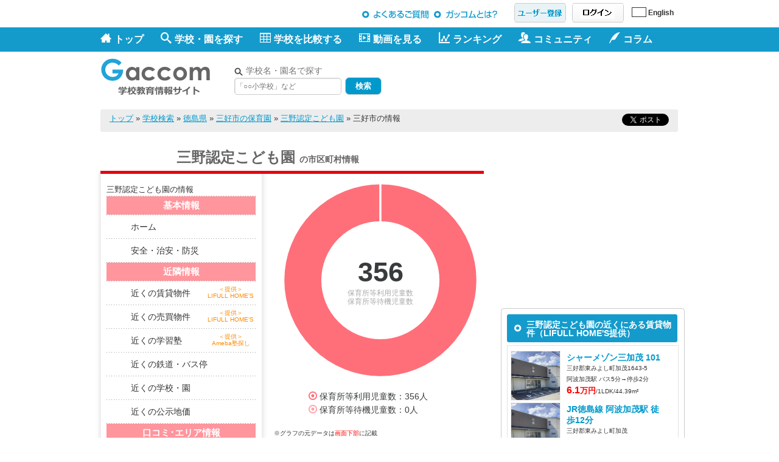

--- FILE ---
content_type: text/html; charset=UTF-8
request_url: https://www.gaccom.jp/?m=pc&a=page_o_nurseryschool_detail&nursery_id=21187&region_flag=1&lang=ja
body_size: 25242
content:
<?xml version="1.0" encoding="utf-8"?>
<!DOCTYPE html PUBLIC "-//W3C//DTD XHTML 1.0 Transitional//EN"
 "http://www.w3.org/TR/xhtml1/DTD/xhtml1-transitional.dtd">
<html xmlns="http://www.w3.org/1999/xhtml" dir="ltr" lang="ja" xml:lang="ja">
<head>
<script type="text/javascript">
if(document.URL.match(/#_=_/)){
  rurl = document.URL.replace("#_=_","");
　　location.href= rurl;
}
</script>
<meta name="viewport" content="width=1024" />
<meta http-equiv="Content-Type" content="text/html; charset=UTF-8" />
<meta http-equiv="Content-Style-Type" content="text/css" />
<meta http-equiv="Content-Script-Type" content="text/javascript" />
<title>三野認定こども園(三好市) » 地域別情報(三好市)|Gaccom[ガッコム]</title>
<link rel="canonical" href="https://www.gaccom.jp/nurseryschool-21187.html" />
<link rel="alternate" media="only screen and (max-width: 640px)" href="https://www.gaccom.jp/smartphone/nurseryschool-21187.html">
<link rel="alternate" media="handheld" href="https://www.gaccom.jp/ktai/nurseryschool-21187.html" />
<link rel="shortcut icon" href="//www.gaccom.jp/img/favicon3.ico" />
<link rel="stylesheet" href="//www.gaccom.jp/jquery/facebox/facebox.css" type="text/css" media="all" />

<meta name="description" content="三野認定こども園(三好市)の三好市の地域別情報を表示しています。ガッコムは、保護者の皆様にとって有益な、幼稚園/小学校/中学校の教育情報を提供することで、多様な視点からの学校選びを支援することをめざしています。" />
<meta name="keywords" content="三野認定こども園(三好市) » 地域別情報(三好市),ガッコム,通学区域,学区,小学校,中学校,児童数,生徒数" />
<meta name="author" content="株式会社ガッコム" lang="ja" xml:lang="ja" />
<link rel="alternate" href="https://www.gaccom.jp/?m=pc&a=page_o_nurseryschool_detail&nursery_id=21187&region_flag=1" hreflang="ja" />
<link rel="alternate" href="https://www.gaccom.jp/?m=pc&a=page_o_nurseryschool_detail&nursery_id=21187&region_flag=1&lang=en" hreflang="en" />
<!-- twitter -->
<meta property="og:title" content="三野認定こども園(三好市) » 地域別情報(三好市)|Gaccom[ガッコム]">
<meta property="og:description" content="三野認定こども園(三好市)の三好市の地域別情報を表示しています。ガッコムは、保護者の皆様にとって有益な、幼稚園/小学校/中学校の教育情報を提供することで、多様な視点からの学校選びを支援することをめざしています。">
<meta property="og:type" content="website">
<meta property="og:site_name" content="Gaccom(ガッコム)">
<meta property="og:image" content="https://www.gaccom.jp/img/common/site_logo_large.png">
<meta property="fb:app_id" content="281307802016379" />
<meta name="twitter:card" content="summary" />
<meta name="twitter:site" content="@gaccom_jp" />
<!-- /twitter -->
<link rel="stylesheet" href="//www.gaccom.jp/xhtml_style.php?ver=4.19.4&lang=ja" type="text/css" />
<!--[if gte IE 8.0]>
<script type="text/javascript" src="//www.gaccom.jp/js/selectivizr.js"></script>
<![endif]-->
<script src="//ajax.googleapis.com/ajax/libs/prototype/1.7.2.0/prototype.js"></script><script type="text/javascript" src="//www.gaccom.jp/js/Selection-min.js?ver=20140818"></script>
<script type="text/javascript" src="//www.gaccom.jp/js/pne.js"></script>
<script type="text/javascript" src="//www.gaccom.jp/js/jquery-1.2.6.min.js?ver=20140818"></script>
<script type="text/javascript">
  <!--
    jQuery.noConflict();
    var j$ = jQuery;
  -->
</script>
<script type="text/javascript" src="//www.gaccom.jp/js/popupwindow-1.8.1.js"></script>
 <script type="text/javascript" src="//www.gaccom.jp/js/hidebox.js"></script>
<script type="text/javascript" src="//www.gaccom.jp/jquery/facebox/facebox.js"></script>
<script type="text/javascript">
jQuery(document).ready(function($) {
  $('a[rel*=facebox]').facebox();
})
</script>
<!-- Google tag (gtag.js) -->
<script async src="https://www.googletagmanager.com/gtag/js?id=G-5X07FCVY8V"></script>
<script>
  window.dataLayer = window.dataLayer || [];
  function gtag(){dataLayer.push(arguments);}
  gtag('js', new Date());

  gtag('config', 'UA-23252082-1');
  gtag('config', 'G-5X07FCVY8V');
</script>
<!--1.CSSの読み込み-->
<link href="https://www.gaccom.jp/css/css/basic.css" type="text/css" rel="stylesheet" />

<!--2.プラグインの読み込み-->
<script type="text/javascript" src="https://www.gaccom.jp/js/enhance.js"></script>
<script>
enhance(
	{
    loadScripts: [
        'https://www.gaccom.jp/js/excanvas.js',
        'https://www.gaccom.jp/js/visualize.jQuery.js',
        'https://www.gaccom.jp/js/line.js',
        'https://www.gaccom.jp/js/pie.js',
        'https://www.gaccom.jp/js/bar.js?ver=20140225'
    ],
    loadStyles: [
        'https://www.gaccom.jp/css/css/visualize.css',
        'https://www.gaccom.jp/css/css/visualize-light.css'
    ]
	}
);
</script>


<script src="https://apis.google.com/js/platform.js" async defer>
  {lang: 'ja'}
</script>
<!-- /External files -->
</head>
<body id="pc_page_o_nurseryschool_detail" >

<!--[if !IE ]>-->
<div id="fb-root"></div>
<script type="text/javascript">(function(d, s, id) {
  var js, fjs = d.getElementsByTagName(s)[0];
  if (d.getElementById(id)) {return;}
  js = d.createElement(s); js.id = id;
  js.src = "//connect.facebook.net/ja_JP/all.js#xfbml=1&appId=281307802016379";
  	fjs.parentNode.insertBefore(js, fjs);
}(document, 'script', 'facebook-jssdk'));</script>
<!--<![endif]-->

<!--[if gte IE 8.0]>
<div id="fb-root"></div>
<script type="text/javascript">(function(d, s, id) {
  var js, fjs = d.getElementsByTagName(s)[0];
  if (d.getElementById(id)) {return;}
  js = d.createElement(s); js.id = id;
  js.src = "//connect.facebook.net/ja_JP/all.js#xfbml=1&appId=281307802016379";
  fjs.parentNode.insertBefore(js, fjs);
}(document, 'script', 'facebook-jssdk'));</script>
<![endif]-->



<div id="Header_wrapper">

<link rel="stylesheet" href="https://www.gaccom.jp/css/css/auth-buttons.css">
<div id="login_form_outer">
<div id="login_form" class="window">
<div class="login_form_wrapper">
<div class="header">ログイン画面（新規会員登録は<a href="./?m=pc&amp;a=page_o_public_invite&amp;ssl_param=1" rel="nofollow">こちら</a>から）</div>
<form action="https://www.gaccom.jp/?m=pc&amp;a=do_o_login" method="post" name="login"  id="login">
			<input type="hidden" name="m" value="pc">
			<input type="hidden" name="a" value="do_o_login">
<div id="divClose" class="close"><img src="//www.gaccom.jp/img/loginform_close.gif" alt="×" /><br /><a href="#">閉じる</a></div>
<div style="margin:5px"><a class="btn-auth btn-facebook" href="https://www.gaccom.jp/?m=pc&a=do_o_facebook_login">Facebookでログイン</a></div>
<div id="form_wrapper">
<input type="hidden" name="login_params" value=" m=pc&amp;a=page_o_nurseryschool_detail&amp;nursery_id=21187&amp;region_flag=1&amp;lang=ja " />
<table style="margin:0px"><tr><th>E-mail</th><td><input type="text" class="input_text" name="username" id="username" tabindex="1" /></td></tr>
       <tr><th>Password</th><td><input type="password" class="input_text" name="password" id="password" tabindex="2" /></td></tr></table></div>
<div class="msg lh_130">
<div style="float: left;">
<input type="checkbox" class="input_checkbox" name="is_save" id="is_save" value="1" tabindex="3" /><label for="is_save">ログイン状態を保持する</label><br />
<span class="password_query">ログインできない方は<a href="https://www.gaccom.jp/?m=pc&amp;a=page_o_help_login_error" rel="nofollow">こちら</a></span>
</div>
<div style="float: right;">
<input type="image" name="submit" src="//www.gaccom.jp/img/login_button.gif" id="button_login" tabindex="4" alt="ログイン" />
</div>
</div>
</form>
<div style="clear: both;"></div>
</div>
</div>
</div>
<div id="mask"></div>


<div id="header"><div class="inner"><div class="top_btn"><p class="btn_1"><a href="https://www.gaccom.jp/wp/support" class="ovr">よくあるご質問</a></p><p class="btn_2"><a href="https://www.gaccom.jp/wp/about_gaccom" class="ovr" rel="nofollow">ガッコムとは？</a></p><p class="btn_3"><a href="./?m=pc&amp;a=page_o_public_invite&amp;ssl_param=1" class="ovr" rel="nofollow">ユーザー登録</a></p><!--[if !IE ]>--><p class="btn_4"><a href="#login_form_outer" name="modal" class="ovr">ログイン</a></p><!--<![endif]--><!--[if gte IE 8.0]><p class="btn_4"><a href="#login_form_outer" name="modal" class="ovr">ログイン</a></p><![endif]--><!--[if  IE 7.0]><p class="btn_4"><a href="https://www.gaccom.jp/?m=pc&a=page_o_login&login_params=m%3Dpc%26a%3Dpage_o_tologin%26msg_code%3Dlogin_failed%26login_params%3D" class="ovr">ログイン</a></p><![endif]--><!--[if lt IE 7.0]><p class="btn_4"><a href="https://www.gaccom.jp/?m=pc&a=page_o_login&login_params=m%3Dpc%26a%3Dpage_o_tologin%26msg_code%3Dlogin_failed%26login_params%3D" class="ovr">ログイン</a></p><![endif]--><p class="btn_7"><a href="https://www.gaccom.jp/?m=pc&amp;a=page_o_nurseryschool_detail&amp;nursery_id=21187&amp;region_flag=1&amp;lang=en" style="font-size: 12px"><img src="/img/en.png" width="22" height="14" style="border: 1px solid #333333;margin-right: 3px;">English</a></p></div><ul class="top_navi clearfix"><li class="navi_1"><a href="https://www.gaccom.jp/" class="ovr"><span class="icon-home"></span>トップ</a></li><li class="navi_2"><a href="https://www.gaccom.jp/search/" class="ovr"><span class="icon-search"></span>学校・園を探す</a></li><li class="navi_3"><a href="https://www.gaccom.jp/diff.html" class="ovr" rel="nofollow"><span class="icon-table2"></span>学校を比較する</a></li><li class="navi_4"><a href="https://www.gaccom.jp/movie_list/" class="ovr"><span class="icon-film"></span>動画を見る</a></li><li class="navi_5"><a href="https://www.gaccom.jp/ranking/" class="ovr"><span class="icon-stats"></span>ランキング</a></li><li class="navi_6"><a class="ovr"><span class="icon-users"></span>コミュニティ</a><ul class="dropdown-list"><li><a href="https://www.gaccom.jp/?m=pc&a=page_o_community" class="ovr">≫コミュニティとは</a></li><li><a href="https://www.gaccom.jp/?m=pc&amp;a=page_o_board" class="ovr" rel="nofollow">≫みんなの掲示板</a></li></ul></li><li class="navi_7"><a class="ovr"><span class="icon-quill"></span>コラム</a><ul class="dropdown-list"><li><a href="https://www.gaccom.jp/wp/article" class="ovr" rel="nofollow">≫コラム</a></li><li><a href="https://www.gaccom.jp/useful" class="ovr" rel="nofollow">≫お役立ち情報</a></li></ul></li></ul><div class="top_body clearfix"><div class="top_left"><div class="logo-area"><a href="https://www.gaccom.jp/" class="ovr">Gaccom[ガッコム] - 小学校/中学校の児童生徒数/通学区域(学区)</a></div><div class="search_box"><form id="search-header" name="search-header" method="post" action="https://www.gaccom.jp/search/"><p class="search_txt">学校名・園名で探す</p><input type="hidden" value="pc" name="m"><input type="hidden" value="page_o_school_list" name="a"><input type="hidden" name="result_flg" value="result_flg" /><input type="hidden" name="kind_es" value="on"><input type="hidden" name="kind_js" value="on"><input type="hidden" name="kind_ps" value="on"><input type="hidden" name="kind_ns" value="on"><input type="text" name="school_name" value="" placeholder="「○○小学校」など" style="width: 170px; height: 22px; line-height: 22px; font-size: 12px;background: #fff;"/><input type="submit" class="icon-search" value="検索" style="background: #0099CC;color: #fff;padding: 6px 16px 8px 16px; margin-left: 6px; font-weight: bold; border-radius: 7px;"></form><script type="text/javascript" src="https://www.google.co.jp/coop/cse/brand?form=cse-search-box&amp;lang=ja"></script></div></div><div class="top_right">
                      
									<!-- googleAdItem -->
            <script async src="//pagead2.googlesyndication.com/pagead/js/adsbygoogle.js"></script>
            <!-- pc_保育園情報（地域別情報）[上]468x60-->
            <ins class="adsbygoogle"
                 style="display:inline-block;width:468px;height:60px"
                 data-ad-client="ca-pub-0706665180455407"
                 data-ad-region="school"
                 data-ad-slot="2182903160"></ins>
            <script>
			
			(adsbygoogle = window.adsbygoogle || []).push({});
			</script>
			
            			                              </div>
      </div>

    </div>
  </div>
</div>








<div id="Body" >
<div id="Container">

            <!---->
          <script src="https://www.gaccom.jp/leaflet/leaflet.js"></script>
<link rel="stylesheet" href="https://www.gaccom.jp/leaflet/leaflet.css"/>
<script type="text/javascript">

function JUMP(){
    location.href = "https://www.gaccom.jp/?m=pc&a=page_o_nurseryschool_detail&nursery_id=21187&preschool_flag=3&lang=ja";
}
function JUMP2(){
    location.href = "https://www.gaccom.jp/?m=pc&a=page_o_nurseryschool_detail&nursery_id=21187&preschool_flag=1&lang=ja";
}
function JUMP3(){
    location.href = "https://www.gaccom.jp/?m=pc&a=page_o_nurseryschool_detail&nursery_id=21187&preschool_flag=2&lang=ja";
}
function JUMP4(){
    location.href = "https://www.gaccom.jp/?m=pc&a=page_o_nurseryschool_detail&nursery_id=21187&preschool_flag=4&lang=ja";
}
function JUMP_area(){
    location.href = "https://www.gaccom.jp/?m=pc&a=page_o_nurseryschool_detail&nursery_id=21187&location_flag=3&lang=ja";
}
function JUMP_bus(){
    location.href = "https://www.gaccom.jp/?m=pc&a=page_o_nurseryschool_detail&nursery_id=21187&location_flag=2&lang=ja";
}
function JUMP_station(){
    location.href = "https://www.gaccom.jp/?m=pc&a=page_o_nurseryschool_detail&nursery_id=21187&location_flag=1&lang=ja";
}
function JUMP_c_h(){
    location.href = "https://www.gaccom.jp/?m=pc&a=page_o_nurseryschool_detail&nursery_id=21187&location_flag=4&lang=ja";
}

// ]]>
</script>
<style type="text/css">
.batch{
	width: 50px;
	height: 50px;
	text-align: center;
	font-size: 150%;
	line-height: 50px;
	margin-top: 10px;
	margin-left: 15px;
	color: #fff;
	border-radius: 7px;
	float: left;
}
.batch_ex{
	width: 220px;
	height: 50px;
	text-align: left;
	font-size: 100%;
	line-height:  50px;
	margin-left: 5px;
	margin-top: 10px;
	float: left;
}
#school .main .section h2.ttl1{
	margin: 15px 0px 10px !important;
}
</style>
<div id="school" class="page_1">
  <div id="wrapper">

    <div class="inner clearfix">
      <!-- パンくずリスト -->
        <div id="pan">
    <div class="pan_inner clearfix">
      <!--[if !IE ]>-->
<!--<![endif]-->

<!--[if gte IE 8.0]>
<![endif]-->

<ul style="float:right; margin: 0;">


<li style="display:inline-block; margin-right:10px;">

  <iframe scrolling="no" frameborder="0" id="ffcede2ecdff4" name="f1deab87ccf8294" style="border: medium none; overflow: hidden; height: 20px; width: 115px;" title="Like this content on Facebook." class="fb_ltr" src="https://www.facebook.com/plugins/like.php?api_key=&amp;locale=ja_JP&amp;sdk=joey&amp;channel_url=http%3A%2F%2Fstatic.ak.facebook.com%2Fconnect%2Fxd_arbiter.php%3Fversion%3D17%23cb%3Df2ac66403396772%26origin%3Dhttp%253A%252F%252Fwww.gaccom.jp%252Ff28365074af4d6e%26domain%3Dwww.gaccom.jp%26relation%3Dparent.parent&amp;href=http%3A%2F%2Fwww.facebook.com%2Fgaccom.jp&amp;node_type=link&amp;width=90&amp;layout=button_count&amp;colorscheme=light&amp;show_faces=false&amp;send=false&amp;extended_social_context=false"></iframe>

</li>

<li style="display:inline-block;">
<a href="https://twitter.com/share" class="twitter-share-button" data-via="gaccom_jp" data-lang="ja">ツイート</a>
<script>!function(d,s,id){var js,fjs=d.getElementsByTagName(s)[0],p=/^http:/.test(d.location)?'http':'https';if(!d.getElementById(id)){js=d.createElement(s);js.id=id;js.src=p+'://platform.twitter.com/widgets.js';fjs.parentNode.insertBefore(js,fjs);}}(document, 'script', 'twitter-wjs');</script>
</li>
</ul>


      <a href="https://www.gaccom.jp/">トップ</a>
      &raquo; <a href="https://www.gaccom.jp/search/">学校検索</a>
      &raquo; <a href="https://www.gaccom.jp/search/p36/nursery/">徳島県</a>
      &raquo; <a href="https://www.gaccom.jp/search/p36/c208_nursery/">三好市の保育園</a>
              &raquo; <a href="https://www.gaccom.jp/nurseryschool-21187.html">三野認定こども園</a>
                  &raquo; 三好市の情報
                  </div>
  </div>


      <div class="clearfix type_1">

        <div id="students" class="main">

          <!-- ヘッダー：タブとマップ -->
            <h1 class="primary">三野認定こども園
    <span class="primary-detail">の市区町村情報</span>
      </h1>
  <div id="map">
    <div class="map_inner clearfix">
      <ul class="navi">
        <li class="ttl"><h2>三野認定こども園の情報</h2></li>
        

 <li class="menu-kind-title">
   <p class="li-home-menu-title">基本情報</p>
 </li>

  <li>
    <p class="li-home-menu">
      <a href="https://www.gaccom.jp/nurseryschool-21187.html">
        <span class="home-icon home-icon-home"></span><span class="home-icon-title">ホーム</span>
      </a>
    </p>
  </li>
     <li>
    <p class="li-home-menu">
      <a href="https://www.gaccom.jp/nurseryschool-21187/safety.html">
        <span class="home-icon home-icon-safety"></span><span class="home-icon-title">安全・治安・防災</span>
      </a>
    </p>
  </li>

  <li class="menu-kind-title">
	  <p class="li-home-menu-title">近隣情報</p>
  </li>

    <li>
    <p class="li-home-menu">
      <a href="https://www.gaccom.jp/nurseryschool-21187/residence.html">
        <span class="home-icon home-icon-residence"></span><span class="home-icon-title">近くの賃貸物件<span class="home-icon-subtext">＜提供＞<br/>LIFULL HOME'S</span></span>
      </a>
    </p>
  </li>
        <li>
    <p class="li-home-menu">
      <a href="https://www.gaccom.jp/nurseryschool-21187/realestate.html">
        <span class="home-icon home-icon-realestate"></span><span class="home-icon-title">近くの売買物件<span class="home-icon-subtext">＜提供＞<br/>LIFULL HOME'S</span></span>
      </a>
    </p>
  </li>
        <li>
    <p class="li-home-menu">
      <a href="https://www.gaccom.jp/nurseryschool-21187/juku.html">
        <span class="home-icon home-icon-juku"></span><span class="home-icon-title">近くの学習塾<span class="home-icon-subtext">＜提供＞<br/>Ameba塾探し</span>
      </a>
    </p>
  </li>
    
   <li>
    <p class="li-home-menu">
      <a href="https://www.gaccom.jp/?m=pc&a=page_o_nurseryschool_detail&nursery_id=21187&location_flag=1&lang=ja">
        <span class="home-icon home-icon-location1"></span><span class="home-icon-title">近くの鉄道・バス停</span>
      </a>
    </p>
  </li>  <li>
    <p class="li-home-menu">
      <a href="https://www.gaccom.jp/?m=pc&a=page_o_nurseryschool_detail&nursery_id=21187&preschool_flag=4&lang=ja">
        <span class="home-icon home-icon-others"></span><span class="home-icon-title">近くの学校・園</span>
      </a>
    </p>
  </li>

  <li>
    <p class="li-home-menu">
      <a href="https://www.gaccom.jp/?m=pc&a=page_o_nurseryschool_detail&nursery_id=21187&location_flag=3&lang=ja">
        <span class="home-icon home-icon-arearatio"></span><span class="home-icon-title">近くの公示地価</span>
      </a>
    </p>
  </li>
  <li class="menu-kind-title">
	  <p class="li-home-menu-title">口コミ･エリア情報</p>
  </li>

  <li class="on">
    <p class="li-home-menu">
      <a href="https://www.gaccom.jp/?m=pc&a=page_o_nurseryschool_detail&nursery_id=21187&region_flag=1&lang=ja">
        <span class="home-icon home-icon-region"></span><span class="home-icon-title">三好市の情報</span>
      </a>
    </p>
  </li>
  <li>
    <p class="li-home-menu">
      <a href="https://www.gaccom.jp/?m=pc&a=page_o_nurseryschool_detail&nursery_id=21187&region_flag=2&lang=ja">
        <span class="home-icon home-icon-region1"></span><span class="home-icon-title">徳島県の情報</span>
      </a>
    </p>
  </li>

    <li class="li-posts menu-reviews ">
      <p class="li-home-menu">
        <a href="https://www.gaccom.jp/?m=pc&a=page_o_nurseryschool_detail_g&nursery_id=21187&lang=ja">
	        <p class="home-icon home-icon-report"></p><span class="home-icon-title home-icon-report-posts">口コミ投稿</span>
        </a>
      </p>
    </li>

  
      </ul>
      <div class="info">
                <div class="g_map" style="margin-bottom:10px;">
          <div class="enchart">
		      <canvas id="enChart" width="320" height="320"></canvas>
		      <div class="count" style="top:85px;left:60px;width:200px;">
		          <p class="graph_value" style="font-size: 45px;margin-top: 35px;" id="enChart_countupNum" data-end-num="356">&nbsp;</p><p class="graph_value_name">保育所等利用児童数</p><p class="graph_value_name">保育所等待機児童数</p>
		      </div>
		  </div>
		  <script type="text/javascript" src="https://www.gaccom.jp/jquery/Chart.min.js"></script>
          <script type="text/javascript" src="https://www.gaccom.jp/js/gaccom-chart.js?ver=4.19.4"></script>
          <script type="text/javascript">
			function chart_draw2(){
			    g_doughnut_chart([{label:"保育所等利用児童数",value: 100,color:"#ff6f7a"},{label:"保育所等待機児童数",value: 0,color:"#ffa2a9"}],"enChart");
			}
		  </script>
	      <div class="graph_detail" style="margin-left:15px;">
		  	<div class="data_half2" style="width:240px;">
			  	<p class="graph_data"><span class="icon-title_mark" style="color:#ff6f7a; margin-right: 4px;"></span>保育所等利用児童数：356人</p>
			  	<p class="graph_data"><span class="icon-title_mark" style="color:#ffa2a9; margin-right: 4px;"></span>保育所等待機児童数：0人</p>
		  	</div>
		  </div>
          <p style="font-size:75%; float: left; margin-top: 20px;">※グラフの元データは<a href="#graph_data_link" style="color:red;">画面下部</a>に記載</p>
        </div>
                <table border="0" cellpadding="0" cellspacing="0" style="margin-top: 15px;">
          <tr>
            <th><p>設置主体</p></th>
            <td><p>市区町村</p></td>
          </tr>                    <tr>
            <th><p>種別</p></th>
            <td><p>認定こども園</p></td>
          </tr>          <tr>
            <th><p>所在地</p></th>
            <td><p>徳島県三好市三野町芝生１２９３番地８</p></td>
          </tr>          <tr>
            <th><p>電話番号</p></th>
            <td><p>0883-77-2041</p></td>
          </tr>
        </table>
      </div>
    </div>
  </div><!-- /map -->



          
          <!-- 地域別情報 -->
          		  <script type="text/javascript" src="https://www.gaccom.jp/jquery/Chart.min.js"></script>
		  <script type="text/javascript" src="https://www.gaccom.jp/js/gaccom-chart.js?ver=4.19.4"></script>
          <script type="text/javascript">
			function chart_draw(){
							g_line_chart(["2012.4","2012.10","2013.4","2013.10","2014.4","2014.10","2015.4","2015.10","2016.4","2016.10","2017.4","2017.10","2018.4","2018.10","2019.4","2019.10","2020.4","2020.10","2021.4","2022.4","2023.4","2024.4","2025.4"],["12","11","11","11","11","11","11","12","11","11","11","11","11","","11","","11","","11","10","10","10","10"],"rgba(250, 181, 48, 0.2)","#fa7b30","chart-nursery-num",10);
				g_line_chart(["2012.4","2012.10","2013.4","2013.10","2014.4","2014.10","2015.4","2015.10","2016.4","2016.10","2017.4","2017.10","2018.4","2018.10","2019.4","2019.10","2020.4","2020.10","2021.4","2022.4","2023.4","2024.4","2025.4"],["740","720","720","720",'',"710","630","630","630","630","630","630","630","","630","","630","","630","600","600","600","580"],"rgba(250, 181, 48, 0.2)","#fa7b30","chart-nursery-mem-limit",500);
				g_line_chart(["2012.4","2012.10","2013.4","2013.10","2014.4","2014.10","2015.4","2015.10","2016.4","2016.10","2017.4","2017.10","2018.4","2018.10","2019.4","2019.10","2020.4","2020.10","2021.4","2022.4","2023.4","2024.4","2025.4"],["557","586","551","571","528","566","532","554","533","546","534","555","523","544","517","551","468","493","451","431","397","369","356"],"rgba(46, 206, 46,0.2)","#41A741","chart-nursery-mem-num",300);
				g_line_chart(["2012.4","2012.10","2013.4","2013.10","2014.4","2014.10","2015.4","2015.10","2016.4","2016.10","2017.4","2017.10","2018.4","2018.10","2019.4","2019.10","2020.4","2020.10","2021.4","2022.4","2023.4","2024.4","2025.4"],["0","0","0","0","0","0","0","0","0","0","0","0","1","0","0","1","0","0","0","0","0","0","0"],"rgba(46, 206, 46,0.2)","#41A741","chart-nursery-mem-waiting",5);
				g_line_chart(["2012.4","2012.10","2013.4","2013.10","2014.4","2014.10","2015.4","2015.10","2016.4","2016.10","2017.4","2017.10","2018.4","2018.10","2019.4","2019.10","2020.4","2020.10","2021.4","2022.4","2023.4","2024.4","2025.4"],["75.3","81.4","76.5","79.3","74.4","79.7","84.4","87.9","84.6","86.7","84.8","88.1","83","","82.1","","74.3","","71.6","71.8","66.2","61.5","61.4"],"rgba(77, 153, 212,0.2)","#237ABC","chart-nursery-mem-fill-rate",50);
				g_line_chart(["2012.4","2012.10","2013.4","2013.10","2014.4","2014.10","2015.4","2015.10","2016.4","2016.10","2017.4","2017.10","2018.4","2018.10","2019.4","2019.10","2020.4","2020.10","2021.4","2022.4","2023.4","2024.4","2025.4"],["0","0","0","0","0","0","0","0","0","0","0","0","0.2","0","0","0.2","0","0","0","0","0","0","0"],"rgba(77, 153, 212,0.2)","#237ABC","chart-nursery-mem-waiting-rate",5);
										g_radar_chart(["内科（一般内科）","呼吸内科","皮膚科","アレルギー科","小児科","小児外科"],["184.03","309.94","0","0","39.76","0"],["169.59","223.15","107.27","127.95","138.59","130.21"],["100","100","100","100","100","100"],"chart-healthcare-1");
				g_radar_chart(["眼科","耳鼻咽喉科","救急科","歯科 (一般歯科)","矯正歯科","小児歯科"],["38.81","55.41","406.7","98.51","96.87","105.95"],["111.78","130.64","123.21","133.72","152.19","164.29"],["100","100","100","100","100","100"],"chart-healthcare-2");
										g_radar_chart(["火災","事故","犯罪"],["117.39","85.96","51.88"],["108.7","122.81","69.92"],["100","100","100"],"chart-fireaccidentcrime");
																						g_thermometer_chart("medical-subsidy",18,18,20);
																																				}
</script>


                     

          
		  	      <div id="section_01" class="section" style="padding:0 0 40px;">
            <h2 style="margin:15px 0 10px;" class="ttl1"><span><span>三好市の保育所等定員情報の推移
			            【2025年4月1日現在】
            </span></span></h2>
            <div style="padding:0 20px;">保育所等とは、保育所、幼保連携型認定こども園、幼稚園型認定こども園、地方裁量型認定こども園、小規模保育事業、家庭的保育事業、事業所内保育事業、居宅訪問型保育事業です。</div>            <ul class="graph_content">
				<li>
					<table class="graph_table"><tr><td class="graph_table_td"><span class="icon-happy2" style="color:#fa7b30; margin-right: 4px;"></span>保育所等数</td><td width="460" style="border-right: 0px solid #ccc; border-bottom: 0px solid #ccc;"><hr color="#ccc" size="1" class="graph_hr"></td></tr></table>
					<div class="graph_content_box">
						<div class="graph_content_value2"><img src="https://www.gaccom.jp/img/graph/hoiku_orange.png" width="120px" height="120px"></div>
						<div class="graph_content_value"><p class="graph_value"  data-end-num="10" id="chart-nursery-num_countupNum">&nbsp;</p><p class="graph_value_name">保育所等数</p><p class="graph_value_name"></p></div>
						<div class="graph_content_value3">
							<div id="chart">
							    <canvas id="chart-nursery-num" class="noGraph" width="340" height="150"></canvas>
							</div>
						</div>
						<p class="clear"></p>
					</div>
					<table class="graph_table"><tr><td class="graph_table_td"><span class="icon-happy2" style="color:#fa7b30; margin-right: 4px;"></span>保育所等定員</td><td width="435" style="border-right: 0px solid #ccc; border-bottom: 0px solid #ccc;"><hr color="#ccc" size="1" class="graph_hr"></td></tr></table>
					<div class="graph_content_box">
						<div class="graph_content_value2"><img src="https://www.gaccom.jp/img/graph/kids_orange.png" width="120px" height="120px"></div>
						<div class="graph_content_value"><p class="graph_value"  data-end-num="580" id="chart-nursery-mem-limit_countupNum">&nbsp;</p><p class="graph_value_name">保育所等定員</p><p class="graph_value_name"></p></div>
						<div class="graph_content_value3">
							<div id="chart">
							    <canvas id="chart-nursery-mem-limit" class="noGraph" width="340" height="150"></canvas>
							</div>
						</div>
						<p class="clear"></p>
					</div>
					<table class="graph_table"><tr><td class="graph_table_td"><span class="icon-happy2" style="color:#41A741; margin-right: 4px;"></span>保育所等利用児童数</td><td width="365" style="border-right: 0px solid #ccc; border-bottom: 0px solid #ccc;"><hr color="#ccc" size="1" class="graph_hr"></td></tr></table>
					<div class="graph_content_box">
						<div class="graph_content_value2"><img src="https://www.gaccom.jp/img/graph/kids_green.png" width="120px" height="120px"></div>
						<div class="graph_content_value"><p class="graph_value" id="chart-nursery-mem-num_countupNum"  data-end-num="356">&nbsp;</p><p class="graph_value_name">保育所等利用児童数</p><p class="graph_value_name"></p></div>
						<div class="graph_content_value3">
							<div id="chart">
							    <canvas id="chart-nursery-mem-num" class="noGraph" width="340" height="150"></canvas>
							</div>
						</div>
						<p class="clear"></p>
					</div>
					<table class="graph_table"><tr><td class="graph_table_td"><span class="icon-happy2" style="color:#41A741; margin-right: 4px;"></span>保育所等待機児童数</td><td width="365" style="border-right: 0px solid #ccc; border-bottom: 0px solid #ccc;"><hr color="#ccc" size="1" class="graph_hr"></td></tr></table>
					<div class="graph_content_box">
						<div class="graph_content_value2"><img src="https://www.gaccom.jp/img/graph/kids_green.png" width="120px" height="120px"></div>
						<div class="graph_content_value"><p class="graph_value" id="chart-nursery-mem-waiting_countupNum"  data-end-num="0">&nbsp;</p><p class="graph_value_name">保育所等待機児童数</p><p class="graph_value_name"></p></div>
						<div class="graph_content_value3">
							<div id="chart">
							    <canvas id="chart-nursery-mem-waiting" class="noGraph" width="340" height="150"></canvas>
							</div>
						</div>
						<p class="clear"></p>
					</div>
					<table class="graph_table"><tr><td class="graph_table_td"><span class="icon-happy2" style="color:#237ABC; margin-right: 4px;"></span>保育所等定員充足率</td><td width="365" style="border-right: 0px solid #ccc; border-bottom: 0px solid #ccc;"><hr color="#ccc" size="1" class="graph_hr"></td></tr></table>
					<div class="graph_content_box">
						<div class="graph_content_value2"><img src="https://www.gaccom.jp/img/graph/kids_blue.png" width="120px" height="120px"></div>
						<div class="graph_content_value"><p class="graph_value" " id="chart-nursery-mem-fill-rate_countupNum" data-decimals="1" data-suffix="%" data-end-num="61.4">&nbsp;</p><p class="graph_value_name">保育所等定員充足率</p><p class="graph_value_name"></p></div>
						<div class="graph_content_value3">
							<div id="chart">
							    <canvas id="chart-nursery-mem-fill-rate" class="noGraph" width="340" height="150"></canvas>
							</div>
						</div>
						<p class="clear"></p>
					</div>
					<table class="graph_table"><tr><td class="graph_table_td"><span class="icon-happy2" style="color:#237ABC; margin-right: 4px;"></span>保育所等待機児童率</td><td width="365" style="border-right: 0px solid #ccc; border-bottom: 0px solid #ccc;"><hr color="#ccc" size="1" class="graph_hr"></td></tr></table>
					<div class="graph_content_box">
						<div class="graph_content_value2"><img src="https://www.gaccom.jp/img/graph/kids_blue.png" width="120px" height="120px"></div>
						<div class="graph_content_value"><p class="graph_value" id="chart-nursery-mem-waiting-rate_countupNum" data-end-num="0" data-decimals="1" data-suffix="%">&nbsp;</p><p class="graph_value_name">保育所等待機児童率</p><p class="graph_value_name"></p></div>
						<div class="graph_content_value3">
							<div id="chart">
							    <canvas id="chart-nursery-mem-waiting-rate" class="noGraph" width="340" height="150"></canvas>
							</div>
						</div>
						<p class="clear"></p>
					</div>
				</li>
			</ul>
	      </div>
		  
		            		  
          
          
          <!-- 広告 -->
          <div id="section_04" class="section clearfix ads">
            <!-- googleAdItem -->
<div style="float:left;">
<script async src="//pagead2.googlesyndication.com/pagead/js/adsbygoogle.js"></script>
<!-- pc_保育園情報（地域別情報）[下左]300x250-->
<ins class="adsbygoogle"
     style="display:inline-block;width:300px;height:250px"
     data-ad-client="ca-pub-0706665180455407"
     data-ad-region="school"
     data-ad-slot="5136369562"></ins>
<script>

(adsbygoogle = window.adsbygoogle || []).push({});
</script>

</div>

<div style="float:left;">
<script async src="//pagead2.googlesyndication.com/pagead/js/adsbygoogle.js"></script>
<!-- pc_保育園情報（地域別情報）[下右]300x250-->
<ins class="adsbygoogle"
     style="display:inline-block;width:300px;height:250px"
     data-ad-client="ca-pub-0706665180455407"
     data-ad-region="school"
     data-ad-slot="6613102767"></ins>
<script>

(adsbygoogle = window.adsbygoogle || []).push({});
</script>

</div>

          </div>
          <!-- /広告 -->

          
          
          
          
          
          		  <div id="section_02" class="section" style="padding:0 0 40px;">

            <h2 style="margin:15px 0 10px;" class="ttl1"><span><span>三好市の乳幼児医療費援助　【2024年4月1日現在】</span></span></h2>
            <div class="waiting_graph">
            	<table class="graph_table" style="margin-top:30px !important;"><tr><td class="graph_table_td"><span class="icon-happy2" style="color:#fa7b30; margin-right: 4px;"></span>通院・入院 (対象年齢)</td><td width="340" style="border-right: 0px solid #ccc; border-bottom: 0px solid #ccc;"><hr color="#ccc" size="1" class="graph_hr"></td></tr></table>
            	<div class="graph_content_box" style="height:220px;">
					<div class="graph_content_value2"><img src="https://www.gaccom.jp/img/graph/hospital.png" width="120px" height="120px" style="margin-top:25px;"></div>
					<div class="graph_content_value3">
						<div id="medical-subsidy" class="thermometer_graph_box">
							<div class="thermometer_graph_bar_outer position1">
								<div class="thermometer_graph_bar_inner">
									<div class="thermometer_graph_value" style="display:none;">通院：18歳年度末</div>
					            	<div class="thermometer_graph_tip" style="display:none;"></div>
								</div>
							</div>
							<div class="thermometer_graph_bar_outer position2">
								<div class="thermometer_graph_bar_inner">
									<div class="thermometer_graph_value" style="display:none;">入院：18歳年度末</div>
					            	<div class="thermometer_graph_tip" style="display:none;"></div>
								</div>
							</div>
			            	<div class="memori_line"><li></li><li></li><li></li><li></li></div>
			            	<div class="clear"></div>
			            	<div class="memori"><li>0</li><li>5</li><li>10</li><li>15</li><li>20</li></div>
							<div class="clear"></div>
						</div>
					</div>
					<p class="clear"></p>
				</div>
            </div>
          </div><!-- section -->

          <div id="section_01" class="section" style="padding:0 0 40px;">
              <div class="box_data" style="margin-top: 15px;">
              <table border="0" cellpadding="0" cellspacing="0">
                <tbody>
                  <tr>
                    <th style="width:60%;"><p>通院 (対象年齢)</p></th>
                    <td><p>18歳年度末</p></td>
                  </tr>
                  <tr>
                    <th><p>通院 (所得制限)</p></th>
                    <td><p>なし</p></td>
                  </tr>
                  <tr>
                    <th><p>通院 (一部負担)</p></th>
                    <td><p>あり</p></td>
                  </tr>
                  <tr>
                    <th><p>入院 (対象年齢)</p></th>
                    <td><p>18歳年度末</p></td>
                  </tr>
                  <tr>
                    <th><p>入院 (所得制限)</p></th>
                    <td><p>なし</p></td>
                  </tr>
                  <tr>
                    <th><p>入院 (一部負担)</p></th>
                    <td><p>なし</p></td>
                  </tr>
                </tbody>
              </table>
              <div style="text-align:right;margin-right: 20px;font-size: 12px;font-style: italic;"></br>※厚生労働省 雇用均等・児童家庭局母子保健課調べ</div>
              </div>
          </div><!-- section -->
          
     	

          
                    <div id="section_02" class="section" style="padding:0 0 40px;">
            <h2 style="margin:15px 0 10px;" class="ttl1"><span><span>三好市の医療従事者数　【2022年12月31日現在】</span></span></h2>
            <table class="graph_table" style="margin-top:30px !important;"><tr><td class="graph_table_td"><span class="icon-happy2" style="color:#ff6f7a; margin-right: 4px;"></span>内科・皮膚科・小児科等</td><td width="320" style="border-right: 0px solid #ccc; border-bottom: 0px solid #ccc;"><hr color="#ccc" size="1" class="graph_hr"></td></tr></table>
			<canvas id="chart-healthcare-1" class="noGraph" width="320" height="340" style="float:left;"></canvas>
			<div class="hanrei">
				<p><span style="color:rgba(77, 153, 212,1);">■</span>全国平均</p>
				<p><span style="color:rgba(46, 206, 46,1);">■</span>徳島県平均</p>
				<p><span style="color:rgba(250, 181, 48, 1);">■</span>三好市平均</p>				<p style="margin-top:10px;font-size:11px;">※全国平均を100としたときの値で比較</p>
			</div>
			<p class="clear"></p>
            <table class="graph_table" style="margin-top:30px !important;"><tr><td class="graph_table_td"><span class="icon-happy2" style="color:#ff6f7a; margin-right: 4px;"></span>眼科・耳鼻科・歯科等</td><td width="320" style="border-right: 0px solid #ccc; border-bottom: 0px solid #ccc;"><hr color="#ccc" size="1" class="graph_hr"></td></tr></table>
			<canvas id="chart-healthcare-2" class="noGraph" width="340" height="340" style="float:left;"></canvas>
			<div class="hanrei">
				<p><span style="color:rgba(77, 153, 212,1);">■</span>全国平均</p>
				<p><span style="color:rgba(46, 206, 46,1);">■</span>徳島県平均</p>
				<p><span style="color:rgba(250, 181, 48, 1);">■</span>三好市平均</p>				<p style="margin-top:10px;font-size:11px;">※全国平均を100としたときの値で比較</p>
			</div>
			<p class="clear"></p>
          </div><!-- section -->

          <div id="section_01" class="section" style="padding:0 0 40px;">
             <div class="box_data" style="margin-top: 15px;">
              <table class="waiting" border="0" cellpadding="0" cellspacing="0">
                <tbody>
                  <tr>
                    <th style="width:33%;text-indent:0em;"><p>種別</p></th>
                    <th style="width:33%;text-indent:0em;"><p>総人数</p></th>
                    <th style="width:34%;text-indent:0em;"><p>人口1000人当たりの人数</p></th>
                  </tr>
                  <tr>
                    <th style="width:33%;text-indent:0em;"><p>内科 (一般内科)</p></th>
                    <td><p>32人</p></td>
					<td><div id="ranking_link_position">
													<a href="https://www.gaccom.jp/region_ranking/health_care_internal_medi/p36" title="徳島県の人口1000人当たり内科 (一般内科)従事者数ランキングへ">
								<span id="ranking_link">
									<span>6</span>位
								</span>
							</a>
						                    	<p>1.3600人</p></div></td>
                  </tr>
                  <tr>
                    <th style="width:33%;text-indent:0em;"><p>呼吸内科</p></th>
                    <td><p>8人</p></td>
					<td><div id="ranking_link_position">
													<a href="https://www.gaccom.jp/region_ranking/health_care_pulmonary_medi/p36" title="徳島県の人口1000人当たり呼吸内科従事者数ランキングへ">
								<span id="ranking_link">
									<span>2</span>位
								</span>
							</a>
						                    	<p>0.3400人</p></div></td>
                  </tr>
                  <tr>
                    <th style="width:33%;text-indent:0em;"><p>皮膚科</p></th>
                    <td><p>-</p></td>
					<td><div id="ranking_link_position">
						                    	<p>-</p></div></td>
                  </tr>
                  <tr>
                    <th style="width:33%;text-indent:0em;"><p>アレルギー科</p></th>
                    <td><p>-</p></td>
					<td><div id="ranking_link_position">
						                    	<p>-</p></div></td>
                  </tr>
                  <tr>
                    <th style="width:33%;text-indent:0em;"><p>小児科</p></th>
                    <td><p>2人</p></td>
					<td><div id="ranking_link_position">
													<a href="https://www.gaccom.jp/region_ranking/health_care_pediatrics/p36" title="徳島県の人口1000人当たり小児科従事者数ランキングへ">
								<span id="ranking_link">
									<span>19</span>位
								</span>
							</a>
						                    	<p>0.0850人</p></div></td>
                  </tr>
                  <tr>
                    <th style="width:33%;text-indent:0em;"><p>眼科</p></th>
                    <td><p>1人</p></td>
					<td><div id="ranking_link_position">
													<a href="https://www.gaccom.jp/region_ranking/health_care_ophthalmology/p36" title="徳島県の人口1000人当たり眼科従事者数ランキングへ">
								<span id="ranking_link">
									<span>14</span>位
								</span>
							</a>
						                    	<p>0.0425人</p></div></td>
                  </tr>
                  <tr>
                    <th style="width:33%;text-indent:0em;"><p>耳鼻咽喉科</p></th>
                    <td><p>1人</p></td>
					<td><div id="ranking_link_position">
													<a href="https://www.gaccom.jp/region_ranking/health_care_otorhinolaryngology/p36" title="徳島県の人口1000人当たり耳鼻咽喉科従事者数ランキングへ">
								<span id="ranking_link">
									<span>11</span>位
								</span>
							</a>
						                    	<p>0.0425人</p></div></td>
                  </tr>
                  <tr>
                    <th style="width:33%;text-indent:0em;"><p>小児外科</p></th>
                    <td><p>-</p></td>
					<td><div id="ranking_link_position">
						                    	<p>-</p></div></td>
                  </tr>
                  <tr>
                    <th style="width:33%;text-indent:0em;"><p>救急科</p></th>
                    <td><p>4人</p></td>
					<td><div id="ranking_link_position">
													<a href="https://www.gaccom.jp/region_ranking/health_care_emergency_department/p36" title="徳島県の人口1000人当たり救急科従事者数ランキングへ">
								<span id="ranking_link">
									<span>2</span>位
								</span>
							</a>
						                    	<p>0.1700人</p></div></td>
                  </tr>
                  <tr>
                    <th style="width:33%;text-indent:0em;"><p>歯科 (一般歯科)</p></th>
                    <td><p>17人</p></td>
					<td><div id="ranking_link_position">
													<a href="https://www.gaccom.jp/region_ranking/health_care_dentistry/p36" title="徳島県の人口1000人当たり歯科 (一般歯科)従事者数ランキングへ">
								<span id="ranking_link">
									<span>13</span>位
								</span>
							</a>
						                    	<p>0.7225人</p></div></td>
                  </tr>
                  <tr>
                    <th style="width:33%;text-indent:0em;"><p>矯正歯科</p></th>
                    <td><p>4人</p></td>
					<td><div id="ranking_link_position">
													<a href="https://www.gaccom.jp/region_ranking/health_care_orthodontist/p36" title="徳島県の人口1000人当たり矯正歯科従事者数ランキングへ">
								<span id="ranking_link">
									<span>11</span>位
								</span>
							</a>
						                    	<p>0.1700人</p></div></td>
                  </tr>
                  <tr>
                    <th style="width:33%;text-indent:0em;"><p>小児歯科</p></th>
                    <td><p>8人</p></td>
					<td><div id="ranking_link_position">
													<a href="https://www.gaccom.jp/region_ranking/health_care_pedodontics/p36" title="徳島県の人口1000人当たり小児歯科従事者数ランキングへ">
								<span id="ranking_link">
									<span>16</span>位
								</span>
							</a>
						                    	<p>0.3400人</p></div></td>
                  </tr>

                </tbody>
              </table>
              <ul>
                <li>・ 診療科（複数回答）・従業地による市区町村別の医療施設従事医師数、歯科医師数。</li>                <li>・ ２つ以上の診療科に従事している場合、各々の科に重複計上している。</li>                <li>・ https://www.mhlw.go.jp/toukei/saikin/hw/ishi/22/dl/R04_toukeihyo.pdf</li>
              </ul>
              <div style="text-align:right;margin-right: 20px;font-size: 12px;font-style: italic;"></br>※厚生労働省　医師・歯科医師・薬剤師統計調べ</div>

            </div>
          </div><!-- section -->
          
                    <div id="section_02" class="section" style="padding:0 0 40px;">
            <h2 style="margin:15px 0 10px;" class="ttl1"><span><span>三好市の火災・事故・犯罪数</span></span></h2>
            <table class="graph_table" style="margin-top:30px !important;"><tr><td class="graph_table_td"><span class="icon-happy2" style="color:#ff6f7a; margin-right: 4px;"></span>火災・事故・犯罪</td><td width="320" style="border-right: 0px solid #ccc; border-bottom: 0px solid #ccc;"><hr color="#ccc" size="1" class="graph_hr"></td></tr></table>
			<canvas id="chart-fireaccidentcrime" class="noGraph" width="340" height="340" style="margin-top:20px;float:left;"></canvas>
			<div class="hanrei">
				<p><span style="color:rgba(77, 153, 212,1);">■</span>全国平均</p>
				<p><span style="color:rgba(46, 206, 46,1);">■</span>徳島県平均</p>
				<p><span style="color:rgba(250, 181, 48, 1);">■</span>三好市平均</p>				<p style="margin-top:10px;font-size:11px;">※全国平均を100としたときの値で比較</p>
			</div>
			<p class="clear"></p>
          </div><!-- section -->

          <div id="section_01" class="section" style="padding:0 0 40px;">
             <div class="box_data" style="margin-top: 15px;">
              <table border="0" cellpadding="0" cellspacing="0">
                <tbody>
                <tr>
                  <th style="width:33%;text-indent:0em;"><p>種別</p></th>
                  <th style="width:33%;text-indent:0em;"><p>総発生件数</p></th>
                  <th style="width:34%;text-indent:0em;"><p>人口1000人当たりの発生件数</p></th>
                </tr>
                <tr>
                  <th style="width:33%;text-indent:0em;"><p>建物火災出火件数</p></th>
                  <td><p>8件</p></td>
				  <td><div id="ranking_link_position">
											<a href="https://www.gaccom.jp/region_ranking/fire/p36" title="徳島県の人口1000人当たり建物火災出火件数ランキングへ">
							<span id="ranking_link">
								<span>14</span>位
							</span>
						</a>
					                  	<p>0.27件</p></div></td>
                </tr>
                <tr>
                  <th style="width:33%;text-indent:0em;"><p>交通事故発生件数</p></th>
                  <td><p>148件</p></td>
				  <td><div id="ranking_link_position">
											<a href="https://www.gaccom.jp/region_ranking/traffic_accident/p36" title="徳島県の人口1000人当たり交通事故発生件数ランキングへ">
							<span id="ranking_link">
								<span>14</span>位
							</span>
						</a>
					                  	<p>4.9件</p></div></td>
                </tr>
                <tr>
                  <th style="width:33%;text-indent:0em;"><p>刑法犯認知件数</p></th>
                  <td><p>207件</p></td>
				  <td><div id="ranking_link_position">
											<a href="https://www.gaccom.jp/region_ranking/crime/p36" title="徳島県の人口1000人当たり刑法犯認知件数ランキングへ">
							<span id="ranking_link">
								<span>13</span>位
							</span>
						</a>
					                  	<p>6.9件</p></div></td>
                </tr>
              </table>
              <ul>
                <li>
								・建物火災出火件数は【2008年度】調査のデータです。
                </li>
                <li>
				                ・交通事故発生件数は【2009年度】調査のデータです。
                </li>
                <li>
				                ・刑法犯認知件数は【2009年度】調査のデータです。
                </li>
                <li>
				                ・1000人当たりの発生件数は、各データを【2010年度】の人口で除して1000をかけた値です。
                </li>
              </ul>
              <div style="text-align:right;margin-right: 20px;font-size: 12px;font-style: italic;"></br>※総務省統計局調べ「統計でみる都道府県・市区町村のすがた」</div>
            </div>
          </div><!-- section -->
          
          		  <div id="graph_data_link"></div>
          <div id="section_01" class="section" style="padding:0 0 40px;">

               <h2 style="margin:15px 0 10px;" class="ttl1"><span><span>三好市の保育所等定員・待機児童数・待機児童率　【2025年4月1日現在】</span></span></h2>
               <div class="search_text"><p>年度を選択</p></div>
               <div class="box_select">
                 <form action="#" name="fm" >
                   <table border="0" cellpadding="0" cellspacing="0" id="tabs">
                     <tr>
                                                                   <th>
                         <p>
                           <input type="radio" class="box0" name="entryPlan" onclick="entryChange(box0);" checked="checked" style="margin-left:3px;" />2012年度4月                         </p>
                       </th>
                                                                   <th>
                         <p>
                           <input type="radio" class="box1" name="entryPlan" onclick="entryChange(box1);" checked="checked" style="margin-left:3px;" />2012年度10月                         </p>
                       </th>
                                                                   <th>
                         <p>
                           <input type="radio" class="box2" name="entryPlan" onclick="entryChange(box2);" checked="checked" style="margin-left:3px;" />2013年度4月                         </p>
                       </th>
                                            </tr><tr>                       <th>
                         <p>
                           <input type="radio" class="box3" name="entryPlan" onclick="entryChange(box3);" checked="checked" style="margin-left:3px;" />2013年度10月                         </p>
                       </th>
                                                                   <th>
                         <p>
                           <input type="radio" class="box4" name="entryPlan" onclick="entryChange(box4);" checked="checked" style="margin-left:3px;" />2014年度4月                         </p>
                       </th>
                                                                   <th>
                         <p>
                           <input type="radio" class="box5" name="entryPlan" onclick="entryChange(box5);" checked="checked" style="margin-left:3px;" />2014年度10月                         </p>
                       </th>
                                            </tr><tr>                       <th>
                         <p>
                           <input type="radio" class="box6" name="entryPlan" onclick="entryChange(box6);" checked="checked" style="margin-left:3px;" />2015年度4月                         </p>
                       </th>
                                                                   <th>
                         <p>
                           <input type="radio" class="box7" name="entryPlan" onclick="entryChange(box7);" checked="checked" style="margin-left:3px;" />2015年度10月                         </p>
                       </th>
                                                                   <th>
                         <p>
                           <input type="radio" class="box8" name="entryPlan" onclick="entryChange(box8);" checked="checked" style="margin-left:3px;" />2016年度4月                         </p>
                       </th>
                                            </tr><tr>                       <th>
                         <p>
                           <input type="radio" class="box9" name="entryPlan" onclick="entryChange(box9);" checked="checked" style="margin-left:3px;" />2016年度10月                         </p>
                       </th>
                                                                   <th>
                         <p>
                           <input type="radio" class="box10" name="entryPlan" onclick="entryChange(box10);" checked="checked" style="margin-left:3px;" />2017年度4月                         </p>
                       </th>
                                                                   <th>
                         <p>
                           <input type="radio" class="box11" name="entryPlan" onclick="entryChange(box11);" checked="checked" style="margin-left:3px;" />2017年度10月                         </p>
                       </th>
                                            </tr><tr>                       <th>
                         <p>
                           <input type="radio" class="box12" name="entryPlan" onclick="entryChange(box12);" checked="checked" style="margin-left:3px;" />2018年度4月                         </p>
                       </th>
                                                                   <th>
                         <p>
                           <input type="radio" class="box13" name="entryPlan" onclick="entryChange(box13);" checked="checked" style="margin-left:3px;" />2018年度10月                         </p>
                       </th>
                                                                   <th>
                         <p>
                           <input type="radio" class="box14" name="entryPlan" onclick="entryChange(box14);" checked="checked" style="margin-left:3px;" />2019年度4月                         </p>
                       </th>
                                            </tr><tr>                       <th>
                         <p>
                           <input type="radio" class="box15" name="entryPlan" onclick="entryChange(box15);" checked="checked" style="margin-left:3px;" />2019年度10月                         </p>
                       </th>
                                                                   <th>
                         <p>
                           <input type="radio" class="box16" name="entryPlan" onclick="entryChange(box16);" checked="checked" style="margin-left:3px;" />2020年度4月                         </p>
                       </th>
                                                                   <th>
                         <p>
                           <input type="radio" class="box17" name="entryPlan" onclick="entryChange(box17);" checked="checked" style="margin-left:3px;" />2020年度10月                         </p>
                       </th>
                                            </tr><tr>                       <th>
                         <p>
                           <input type="radio" class="box18" name="entryPlan" onclick="entryChange(box18);" checked="checked" style="margin-left:3px;" />2021年度4月                         </p>
                       </th>
                                                                   <th>
                         <p>
                           <input type="radio" class="box19" name="entryPlan" onclick="entryChange(box19);" checked="checked" style="margin-left:3px;" />2022年度4月                         </p>
                       </th>
                                                                   <th>
                         <p>
                           <input type="radio" class="box20" name="entryPlan" onclick="entryChange(box20);" checked="checked" style="margin-left:3px;" />2023年度4月                         </p>
                       </th>
                                            </tr><tr>                       <th>
                         <p>
                           <input type="radio" class="box21" name="entryPlan" onclick="entryChange(box21);" checked="checked" style="margin-left:3px;" />2024年度4月                         </p>
                       </th>
                                                                   <th>
                         <p>
                           <input type="radio" class="box22" name="entryPlan" onclick="entryChange(box22);" checked="checked" style="margin-left:3px;" />2025年度4月                         </p>
                       </th>
                                          </tr>
                   </table>
                 </form>
               </div>

                              <div id="box0" class="box_data" style="margin-top: 15px;display: none; visibility: hidden;">
                 <table id="w_count_0" class="waiting" border="0" cellpadding="0" cellspacing="0">
                   <tbody>
                     <tr>
                       <th><p>保育所等数</p></th>
                       <td><p>12か所</p></td>
                     </tr>
                     <tr>
                       <th><p>保育所等定員</p></th>
                       <td><p>740人</p></td>
                     </tr>
                     <tr>
                       <th><p>保育所等利用児童数</p></th>
                       <td><p>557人</p></td>
                     </tr>
                     <tr>
                       <th><p>保育所等待機児童数</p></th>
                       <td><div id="ranking_link_position">
              		     					     <a href="https://www.gaccom.jp/region_ranking/nursery_wait_num/p36/201204/" title="徳島県の保育所等待機児童数ランキングへ">
						   <span id="ranking_link">
				           <span>3</span>位
						   </span>
					     </a>
		        	                         	 <p>0人</p>
                       </div></td>
                     </tr>
                     <tr>
                       <th><p>保育所等定員充足率 (ⅰ)</p></th>
                       <td><div id="ranking_link_position">
              		     					     <a href="https://www.gaccom.jp/region_ranking/nursery_fill/p36/201204/" title="徳島県の保育所等定員充足率ランキングへ">
						   <span id="ranking_link">
				           <span>15</span>位
						   </span>
					     </a>
		        	                         	 <p>75.3％</p>
                       </div></td>

                     </tr>
                     <tr>
                       <th><p>保育所等待機児童率 (ⅱ)</p></th>
                       <td><div id="ranking_link_position">
              		     					     <a href="https://www.gaccom.jp/region_ranking/nursery_wait/p36/201204/" title="徳島県の保育所等待機児童率ランキングへ">
						   <span id="ranking_link">
				           <span>3</span>位
						   </span>
					     </a>
		        	                         	 <p>0.0％</p>
                       </div></td>
                     </tr>
                   </tbody>
                 </table>
                 <div style="text-align:right;"></br>※厚生労働省保育課調べ</div>
                 <ul>
                   <br/>
                   <li>(ⅰ) 保育所等定員充足率 = (保育所等利用児童数/保育所等定員)×100</li>
                   <li>(ⅱ) 保育所等待機児童率 = 保育所等待機児童数/(保育所等利用児童数+保育所等待機児童数)×100</li>
                   <li>(ⅲ) 待機児童の定義・算出方法は自治体によって異なる為、待機児童数が0であっても実際は潜在的待機児童がいる等、実態とは異なる数値となっている場合がありますのでご注意ください。</li>
                   <li>(ⅳ) 保育所等とは、保育所、幼保連携型認定こども園、幼稚園型認定こども園、地方裁量型認定こども園、小規模保育事業、家庭的保育事業、事業所内保育事業、居宅訪問型保育事業です。</li>                 </ul>
               </div>
                              <div id="box1" class="box_data" style="margin-top: 15px;display: none; visibility: hidden;">
                 <table id="w_count_1" class="waiting" border="0" cellpadding="0" cellspacing="0">
                   <tbody>
                     <tr>
                       <th><p>保育所等数</p></th>
                       <td><p>11か所</p></td>
                     </tr>
                     <tr>
                       <th><p>保育所等定員</p></th>
                       <td><p>720人</p></td>
                     </tr>
                     <tr>
                       <th><p>保育所等利用児童数</p></th>
                       <td><p>586人</p></td>
                     </tr>
                     <tr>
                       <th><p>保育所等待機児童数</p></th>
                       <td><div id="ranking_link_position">
              		     					     <a href="https://www.gaccom.jp/region_ranking/nursery_wait_num/p36/201210/" title="徳島県の保育所等待機児童数ランキングへ">
						   <span id="ranking_link">
				           <span>10</span>位
						   </span>
					     </a>
		        	                         	 <p>0人</p>
                       </div></td>
                     </tr>
                     <tr>
                       <th><p>保育所等定員充足率 (ⅰ)</p></th>
                       <td><div id="ranking_link_position">
              		     					     <a href="https://www.gaccom.jp/region_ranking/nursery_fill/p36/201210/" title="徳島県の保育所等定員充足率ランキングへ">
						   <span id="ranking_link">
				           <span>15</span>位
						   </span>
					     </a>
		        	                         	 <p>81.4％</p>
                       </div></td>

                     </tr>
                     <tr>
                       <th><p>保育所等待機児童率 (ⅱ)</p></th>
                       <td><div id="ranking_link_position">
              		     					     <a href="https://www.gaccom.jp/region_ranking/nursery_wait/p36/201210/" title="徳島県の保育所等待機児童率ランキングへ">
						   <span id="ranking_link">
				           <span>9</span>位
						   </span>
					     </a>
		        	                         	 <p>0.0％</p>
                       </div></td>
                     </tr>
                   </tbody>
                 </table>
                 <div style="text-align:right;"></br>※厚生労働省保育課調べ</div>
                 <ul>
                   <br/>
                   <li>(ⅰ) 保育所等定員充足率 = (保育所等利用児童数/保育所等定員)×100</li>
                   <li>(ⅱ) 保育所等待機児童率 = 保育所等待機児童数/(保育所等利用児童数+保育所等待機児童数)×100</li>
                   <li>(ⅲ) 待機児童の定義・算出方法は自治体によって異なる為、待機児童数が0であっても実際は潜在的待機児童がいる等、実態とは異なる数値となっている場合がありますのでご注意ください。</li>
                   <li>(ⅳ) 保育所等とは、保育所、幼保連携型認定こども園、幼稚園型認定こども園、地方裁量型認定こども園、小規模保育事業、家庭的保育事業、事業所内保育事業、居宅訪問型保育事業です。</li>                 </ul>
               </div>
                              <div id="box2" class="box_data" style="margin-top: 15px;display: none; visibility: hidden;">
                 <table id="w_count_2" class="waiting" border="0" cellpadding="0" cellspacing="0">
                   <tbody>
                     <tr>
                       <th><p>保育所等数</p></th>
                       <td><p>11か所</p></td>
                     </tr>
                     <tr>
                       <th><p>保育所等定員</p></th>
                       <td><p>720人</p></td>
                     </tr>
                     <tr>
                       <th><p>保育所等利用児童数</p></th>
                       <td><p>551人</p></td>
                     </tr>
                     <tr>
                       <th><p>保育所等待機児童数</p></th>
                       <td><div id="ranking_link_position">
              		     					     <a href="https://www.gaccom.jp/region_ranking/nursery_wait_num/p36/201304/" title="徳島県の保育所等待機児童数ランキングへ">
						   <span id="ranking_link">
				           <span>4</span>位
						   </span>
					     </a>
		        	                         	 <p>0人</p>
                       </div></td>
                     </tr>
                     <tr>
                       <th><p>保育所等定員充足率 (ⅰ)</p></th>
                       <td><div id="ranking_link_position">
              		     					     <a href="https://www.gaccom.jp/region_ranking/nursery_fill/p36/201304/" title="徳島県の保育所等定員充足率ランキングへ">
						   <span id="ranking_link">
				           <span>15</span>位
						   </span>
					     </a>
		        	                         	 <p>76.5％</p>
                       </div></td>

                     </tr>
                     <tr>
                       <th><p>保育所等待機児童率 (ⅱ)</p></th>
                       <td><div id="ranking_link_position">
              		     					     <a href="https://www.gaccom.jp/region_ranking/nursery_wait/p36/201304/" title="徳島県の保育所等待機児童率ランキングへ">
						   <span id="ranking_link">
				           <span>4</span>位
						   </span>
					     </a>
		        	                         	 <p>0.0％</p>
                       </div></td>
                     </tr>
                   </tbody>
                 </table>
                 <div style="text-align:right;"></br>※厚生労働省保育課調べ</div>
                 <ul>
                   <br/>
                   <li>(ⅰ) 保育所等定員充足率 = (保育所等利用児童数/保育所等定員)×100</li>
                   <li>(ⅱ) 保育所等待機児童率 = 保育所等待機児童数/(保育所等利用児童数+保育所等待機児童数)×100</li>
                   <li>(ⅲ) 待機児童の定義・算出方法は自治体によって異なる為、待機児童数が0であっても実際は潜在的待機児童がいる等、実態とは異なる数値となっている場合がありますのでご注意ください。</li>
                   <li>(ⅳ) 保育所等とは、保育所、幼保連携型認定こども園、幼稚園型認定こども園、地方裁量型認定こども園、小規模保育事業、家庭的保育事業、事業所内保育事業、居宅訪問型保育事業です。</li>                 </ul>
               </div>
                              <div id="box3" class="box_data" style="margin-top: 15px;display: none; visibility: hidden;">
                 <table id="w_count_3" class="waiting" border="0" cellpadding="0" cellspacing="0">
                   <tbody>
                     <tr>
                       <th><p>保育所等数</p></th>
                       <td><p>11か所</p></td>
                     </tr>
                     <tr>
                       <th><p>保育所等定員</p></th>
                       <td><p>720人</p></td>
                     </tr>
                     <tr>
                       <th><p>保育所等利用児童数</p></th>
                       <td><p>571人</p></td>
                     </tr>
                     <tr>
                       <th><p>保育所等待機児童数</p></th>
                       <td><div id="ranking_link_position">
              		     					     <a href="https://www.gaccom.jp/region_ranking/nursery_wait_num/p36/201310/" title="徳島県の保育所等待機児童数ランキングへ">
						   <span id="ranking_link">
				           <span>9</span>位
						   </span>
					     </a>
		        	                         	 <p>0人</p>
                       </div></td>
                     </tr>
                     <tr>
                       <th><p>保育所等定員充足率 (ⅰ)</p></th>
                       <td><div id="ranking_link_position">
              		     					     <a href="https://www.gaccom.jp/region_ranking/nursery_fill/p36/201310/" title="徳島県の保育所等定員充足率ランキングへ">
						   <span id="ranking_link">
				           <span>17</span>位
						   </span>
					     </a>
		        	                         	 <p>79.3％</p>
                       </div></td>

                     </tr>
                     <tr>
                       <th><p>保育所等待機児童率 (ⅱ)</p></th>
                       <td><div id="ranking_link_position">
              		     					     <a href="https://www.gaccom.jp/region_ranking/nursery_wait/p36/201310/" title="徳島県の保育所等待機児童率ランキングへ">
						   <span id="ranking_link">
				           <span>8</span>位
						   </span>
					     </a>
		        	                         	 <p>0.0％</p>
                       </div></td>
                     </tr>
                   </tbody>
                 </table>
                 <div style="text-align:right;"></br>※厚生労働省保育課調べ</div>
                 <ul>
                   <br/>
                   <li>(ⅰ) 保育所等定員充足率 = (保育所等利用児童数/保育所等定員)×100</li>
                   <li>(ⅱ) 保育所等待機児童率 = 保育所等待機児童数/(保育所等利用児童数+保育所等待機児童数)×100</li>
                   <li>(ⅲ) 待機児童の定義・算出方法は自治体によって異なる為、待機児童数が0であっても実際は潜在的待機児童がいる等、実態とは異なる数値となっている場合がありますのでご注意ください。</li>
                   <li>(ⅳ) 保育所等とは、保育所、幼保連携型認定こども園、幼稚園型認定こども園、地方裁量型認定こども園、小規模保育事業、家庭的保育事業、事業所内保育事業、居宅訪問型保育事業です。</li>                 </ul>
               </div>
                              <div id="box4" class="box_data" style="margin-top: 15px;display: none; visibility: hidden;">
                 <table id="w_count_4" class="waiting" border="0" cellpadding="0" cellspacing="0">
                   <tbody>
                     <tr>
                       <th><p>保育所等数</p></th>
                       <td><p>11か所</p></td>
                     </tr>
                     <tr>
                       <th><p>保育所等定員</p></th>
                       <td><p>710人</p></td>
                     </tr>
                     <tr>
                       <th><p>保育所等利用児童数</p></th>
                       <td><p>528人</p></td>
                     </tr>
                     <tr>
                       <th><p>保育所等待機児童数</p></th>
                       <td><div id="ranking_link_position">
              		     					     <a href="https://www.gaccom.jp/region_ranking/nursery_wait_num/p36/201404/" title="徳島県の保育所等待機児童数ランキングへ">
						   <span id="ranking_link">
				           <span>4</span>位
						   </span>
					     </a>
		        	                         	 <p>0人</p>
                       </div></td>
                     </tr>
                     <tr>
                       <th><p>保育所等定員充足率 (ⅰ)</p></th>
                       <td><div id="ranking_link_position">
              		     					     <a href="https://www.gaccom.jp/region_ranking/nursery_fill/p36/201404/" title="徳島県の保育所等定員充足率ランキングへ">
						   <span id="ranking_link">
				           <span>17</span>位
						   </span>
					     </a>
		        	                         	 <p>74.4％</p>
                       </div></td>

                     </tr>
                     <tr>
                       <th><p>保育所等待機児童率 (ⅱ)</p></th>
                       <td><div id="ranking_link_position">
              		     					     <a href="https://www.gaccom.jp/region_ranking/nursery_wait/p36/201404/" title="徳島県の保育所等待機児童率ランキングへ">
						   <span id="ranking_link">
				           <span>4</span>位
						   </span>
					     </a>
		        	                         	 <p>0.0％</p>
                       </div></td>
                     </tr>
                   </tbody>
                 </table>
                 <div style="text-align:right;"></br>※厚生労働省保育課調べ</div>
                 <ul>
                   <br/>
                   <li>(ⅰ) 保育所等定員充足率 = (保育所等利用児童数/保育所等定員)×100</li>
                   <li>(ⅱ) 保育所等待機児童率 = 保育所等待機児童数/(保育所等利用児童数+保育所等待機児童数)×100</li>
                   <li>(ⅲ) 待機児童の定義・算出方法は自治体によって異なる為、待機児童数が0であっても実際は潜在的待機児童がいる等、実態とは異なる数値となっている場合がありますのでご注意ください。</li>
                   <li>(ⅳ) 保育所等とは、保育所、幼保連携型認定こども園、幼稚園型認定こども園、地方裁量型認定こども園、小規模保育事業、家庭的保育事業、事業所内保育事業、居宅訪問型保育事業です。</li>                 </ul>
               </div>
                              <div id="box5" class="box_data" style="margin-top: 15px;display: none; visibility: hidden;">
                 <table id="w_count_5" class="waiting" border="0" cellpadding="0" cellspacing="0">
                   <tbody>
                     <tr>
                       <th><p>保育所等数</p></th>
                       <td><p>11か所</p></td>
                     </tr>
                     <tr>
                       <th><p>保育所等定員</p></th>
                       <td><p>710人</p></td>
                     </tr>
                     <tr>
                       <th><p>保育所等利用児童数</p></th>
                       <td><p>566人</p></td>
                     </tr>
                     <tr>
                       <th><p>保育所等待機児童数</p></th>
                       <td><div id="ranking_link_position">
              		     					     <a href="https://www.gaccom.jp/region_ranking/nursery_wait_num/p36/201410/" title="徳島県の保育所等待機児童数ランキングへ">
						   <span id="ranking_link">
				           <span>10</span>位
						   </span>
					     </a>
		        	                         	 <p>0人</p>
                       </div></td>
                     </tr>
                     <tr>
                       <th><p>保育所等定員充足率 (ⅰ)</p></th>
                       <td><div id="ranking_link_position">
              		     					     <a href="https://www.gaccom.jp/region_ranking/nursery_fill/p36/201410/" title="徳島県の保育所等定員充足率ランキングへ">
						   <span id="ranking_link">
				           <span>16</span>位
						   </span>
					     </a>
		        	                         	 <p>79.7％</p>
                       </div></td>

                     </tr>
                     <tr>
                       <th><p>保育所等待機児童率 (ⅱ)</p></th>
                       <td><div id="ranking_link_position">
              		     					     <a href="https://www.gaccom.jp/region_ranking/nursery_wait/p36/201410/" title="徳島県の保育所等待機児童率ランキングへ">
						   <span id="ranking_link">
				           <span>10</span>位
						   </span>
					     </a>
		        	                         	 <p>0.0％</p>
                       </div></td>
                     </tr>
                   </tbody>
                 </table>
                 <div style="text-align:right;"></br>※厚生労働省保育課調べ</div>
                 <ul>
                   <br/>
                   <li>(ⅰ) 保育所等定員充足率 = (保育所等利用児童数/保育所等定員)×100</li>
                   <li>(ⅱ) 保育所等待機児童率 = 保育所等待機児童数/(保育所等利用児童数+保育所等待機児童数)×100</li>
                   <li>(ⅲ) 待機児童の定義・算出方法は自治体によって異なる為、待機児童数が0であっても実際は潜在的待機児童がいる等、実態とは異なる数値となっている場合がありますのでご注意ください。</li>
                   <li>(ⅳ) 保育所等とは、保育所、幼保連携型認定こども園、幼稚園型認定こども園、地方裁量型認定こども園、小規模保育事業、家庭的保育事業、事業所内保育事業、居宅訪問型保育事業です。</li>                 </ul>
               </div>
                              <div id="box6" class="box_data" style="margin-top: 15px;display: none; visibility: hidden;">
                 <table id="w_count_6" class="waiting" border="0" cellpadding="0" cellspacing="0">
                   <tbody>
                     <tr>
                       <th><p>保育所等数</p></th>
                       <td><p>11か所</p></td>
                     </tr>
                     <tr>
                       <th><p>保育所等定員</p></th>
                       <td><p>630人</p></td>
                     </tr>
                     <tr>
                       <th><p>保育所等利用児童数</p></th>
                       <td><p>532人</p></td>
                     </tr>
                     <tr>
                       <th><p>保育所等待機児童数</p></th>
                       <td><div id="ranking_link_position">
              		     					     <a href="https://www.gaccom.jp/region_ranking/nursery_wait_num/p36/201504/" title="徳島県の保育所等待機児童数ランキングへ">
						   <span id="ranking_link">
				           <span>5</span>位
						   </span>
					     </a>
		        	                         	 <p>0人</p>
                       </div></td>
                     </tr>
                     <tr>
                       <th><p>保育所等定員充足率 (ⅰ)</p></th>
                       <td><div id="ranking_link_position">
              		     					     <a href="https://www.gaccom.jp/region_ranking/nursery_fill/p36/201504/" title="徳島県の保育所等定員充足率ランキングへ">
						   <span id="ranking_link">
				           <span>12</span>位
						   </span>
					     </a>
		        	                         	 <p>84.4％</p>
                       </div></td>

                     </tr>
                     <tr>
                       <th><p>保育所等待機児童率 (ⅱ)</p></th>
                       <td><div id="ranking_link_position">
              		     					     <a href="https://www.gaccom.jp/region_ranking/nursery_wait/p36/201504/" title="徳島県の保育所等待機児童率ランキングへ">
						   <span id="ranking_link">
				           <span>5</span>位
						   </span>
					     </a>
		        	                         	 <p>0.0％</p>
                       </div></td>
                     </tr>
                   </tbody>
                 </table>
                 <div style="text-align:right;"></br>※厚生労働省保育課調べ</div>
                 <ul>
                   <br/>
                   <li>(ⅰ) 保育所等定員充足率 = (保育所等利用児童数/保育所等定員)×100</li>
                   <li>(ⅱ) 保育所等待機児童率 = 保育所等待機児童数/(保育所等利用児童数+保育所等待機児童数)×100</li>
                   <li>(ⅲ) 待機児童の定義・算出方法は自治体によって異なる為、待機児童数が0であっても実際は潜在的待機児童がいる等、実態とは異なる数値となっている場合がありますのでご注意ください。</li>
                   <li>(ⅳ) 保育所等とは、保育所、幼保連携型認定こども園、幼稚園型認定こども園、地方裁量型認定こども園、小規模保育事業、家庭的保育事業、事業所内保育事業、居宅訪問型保育事業です。</li>                 </ul>
               </div>
                              <div id="box7" class="box_data" style="margin-top: 15px;display: none; visibility: hidden;">
                 <table id="w_count_7" class="waiting" border="0" cellpadding="0" cellspacing="0">
                   <tbody>
                     <tr>
                       <th><p>保育所等数</p></th>
                       <td><p>12か所</p></td>
                     </tr>
                     <tr>
                       <th><p>保育所等定員</p></th>
                       <td><p>630人</p></td>
                     </tr>
                     <tr>
                       <th><p>保育所等利用児童数</p></th>
                       <td><p>554人</p></td>
                     </tr>
                     <tr>
                       <th><p>保育所等待機児童数</p></th>
                       <td><div id="ranking_link_position">
              		     					     <a href="https://www.gaccom.jp/region_ranking/nursery_wait_num/p36/201510/" title="徳島県の保育所等待機児童数ランキングへ">
						   <span id="ranking_link">
				           <span>8</span>位
						   </span>
					     </a>
		        	                         	 <p>0人</p>
                       </div></td>
                     </tr>
                     <tr>
                       <th><p>保育所等定員充足率 (ⅰ)</p></th>
                       <td><div id="ranking_link_position">
              		     					     <a href="https://www.gaccom.jp/region_ranking/nursery_fill/p36/201510/" title="徳島県の保育所等定員充足率ランキングへ">
						   <span id="ranking_link">
				           <span>14</span>位
						   </span>
					     </a>
		        	                         	 <p>87.9％</p>
                       </div></td>

                     </tr>
                     <tr>
                       <th><p>保育所等待機児童率 (ⅱ)</p></th>
                       <td><div id="ranking_link_position">
              		     					     <a href="https://www.gaccom.jp/region_ranking/nursery_wait/p36/201510/" title="徳島県の保育所等待機児童率ランキングへ">
						   <span id="ranking_link">
				           <span>8</span>位
						   </span>
					     </a>
		        	                         	 <p>0.0％</p>
                       </div></td>
                     </tr>
                   </tbody>
                 </table>
                 <div style="text-align:right;"></br>※厚生労働省保育課調べ</div>
                 <ul>
                   <br/>
                   <li>(ⅰ) 保育所等定員充足率 = (保育所等利用児童数/保育所等定員)×100</li>
                   <li>(ⅱ) 保育所等待機児童率 = 保育所等待機児童数/(保育所等利用児童数+保育所等待機児童数)×100</li>
                   <li>(ⅲ) 待機児童の定義・算出方法は自治体によって異なる為、待機児童数が0であっても実際は潜在的待機児童がいる等、実態とは異なる数値となっている場合がありますのでご注意ください。</li>
                   <li>(ⅳ) 保育所等とは、保育所、幼保連携型認定こども園、幼稚園型認定こども園、地方裁量型認定こども園、小規模保育事業、家庭的保育事業、事業所内保育事業、居宅訪問型保育事業です。</li>                 </ul>
               </div>
                              <div id="box8" class="box_data" style="margin-top: 15px;display: none; visibility: hidden;">
                 <table id="w_count_8" class="waiting" border="0" cellpadding="0" cellspacing="0">
                   <tbody>
                     <tr>
                       <th><p>保育所等数</p></th>
                       <td><p>11か所</p></td>
                     </tr>
                     <tr>
                       <th><p>保育所等定員</p></th>
                       <td><p>630人</p></td>
                     </tr>
                     <tr>
                       <th><p>保育所等利用児童数</p></th>
                       <td><p>533人</p></td>
                     </tr>
                     <tr>
                       <th><p>保育所等待機児童数</p></th>
                       <td><div id="ranking_link_position">
              		     					     <a href="https://www.gaccom.jp/region_ranking/nursery_wait_num/p36/201604/" title="徳島県の保育所等待機児童数ランキングへ">
						   <span id="ranking_link">
				           <span>5</span>位
						   </span>
					     </a>
		        	                         	 <p>0人</p>
                       </div></td>
                     </tr>
                     <tr>
                       <th><p>保育所等定員充足率 (ⅰ)</p></th>
                       <td><div id="ranking_link_position">
              		     					     <a href="https://www.gaccom.jp/region_ranking/nursery_fill/p36/201604/" title="徳島県の保育所等定員充足率ランキングへ">
						   <span id="ranking_link">
				           <span>12</span>位
						   </span>
					     </a>
		        	                         	 <p>84.6％</p>
                       </div></td>

                     </tr>
                     <tr>
                       <th><p>保育所等待機児童率 (ⅱ)</p></th>
                       <td><div id="ranking_link_position">
              		     					     <a href="https://www.gaccom.jp/region_ranking/nursery_wait/p36/201604/" title="徳島県の保育所等待機児童率ランキングへ">
						   <span id="ranking_link">
				           <span>5</span>位
						   </span>
					     </a>
		        	                         	 <p>0.0％</p>
                       </div></td>
                     </tr>
                   </tbody>
                 </table>
                 <div style="text-align:right;"></br>※厚生労働省保育課調べ</div>
                 <ul>
                   <br/>
                   <li>(ⅰ) 保育所等定員充足率 = (保育所等利用児童数/保育所等定員)×100</li>
                   <li>(ⅱ) 保育所等待機児童率 = 保育所等待機児童数/(保育所等利用児童数+保育所等待機児童数)×100</li>
                   <li>(ⅲ) 待機児童の定義・算出方法は自治体によって異なる為、待機児童数が0であっても実際は潜在的待機児童がいる等、実態とは異なる数値となっている場合がありますのでご注意ください。</li>
                   <li>(ⅳ) 保育所等とは、保育所、幼保連携型認定こども園、幼稚園型認定こども園、地方裁量型認定こども園、小規模保育事業、家庭的保育事業、事業所内保育事業、居宅訪問型保育事業です。</li>                 </ul>
               </div>
                              <div id="box9" class="box_data" style="margin-top: 15px;display: none; visibility: hidden;">
                 <table id="w_count_9" class="waiting" border="0" cellpadding="0" cellspacing="0">
                   <tbody>
                     <tr>
                       <th><p>保育所等数</p></th>
                       <td><p>11か所</p></td>
                     </tr>
                     <tr>
                       <th><p>保育所等定員</p></th>
                       <td><p>630人</p></td>
                     </tr>
                     <tr>
                       <th><p>保育所等利用児童数</p></th>
                       <td><p>546人</p></td>
                     </tr>
                     <tr>
                       <th><p>保育所等待機児童数</p></th>
                       <td><div id="ranking_link_position">
              		     					     <a href="https://www.gaccom.jp/region_ranking/nursery_wait_num/p36/201610/" title="徳島県の保育所等待機児童数ランキングへ">
						   <span id="ranking_link">
				           <span>12</span>位
						   </span>
					     </a>
		        	                         	 <p>0人</p>
                       </div></td>
                     </tr>
                     <tr>
                       <th><p>保育所等定員充足率 (ⅰ)</p></th>
                       <td><div id="ranking_link_position">
              		     					     <a href="https://www.gaccom.jp/region_ranking/nursery_fill/p36/201610/" title="徳島県の保育所等定員充足率ランキングへ">
						   <span id="ranking_link">
				           <span>15</span>位
						   </span>
					     </a>
		        	                         	 <p>86.7％</p>
                       </div></td>

                     </tr>
                     <tr>
                       <th><p>保育所等待機児童率 (ⅱ)</p></th>
                       <td><div id="ranking_link_position">
              		     					     <a href="https://www.gaccom.jp/region_ranking/nursery_wait/p36/201610/" title="徳島県の保育所等待機児童率ランキングへ">
						   <span id="ranking_link">
				           <span>12</span>位
						   </span>
					     </a>
		        	                         	 <p>0.0％</p>
                       </div></td>
                     </tr>
                   </tbody>
                 </table>
                 <div style="text-align:right;"></br>※厚生労働省保育課調べ</div>
                 <ul>
                   <br/>
                   <li>(ⅰ) 保育所等定員充足率 = (保育所等利用児童数/保育所等定員)×100</li>
                   <li>(ⅱ) 保育所等待機児童率 = 保育所等待機児童数/(保育所等利用児童数+保育所等待機児童数)×100</li>
                   <li>(ⅲ) 待機児童の定義・算出方法は自治体によって異なる為、待機児童数が0であっても実際は潜在的待機児童がいる等、実態とは異なる数値となっている場合がありますのでご注意ください。</li>
                   <li>(ⅳ) 保育所等とは、保育所、幼保連携型認定こども園、幼稚園型認定こども園、地方裁量型認定こども園、小規模保育事業、家庭的保育事業、事業所内保育事業、居宅訪問型保育事業です。</li>                 </ul>
               </div>
                              <div id="box10" class="box_data" style="margin-top: 15px;display: none; visibility: hidden;">
                 <table id="w_count_10" class="waiting" border="0" cellpadding="0" cellspacing="0">
                   <tbody>
                     <tr>
                       <th><p>保育所等数</p></th>
                       <td><p>11か所</p></td>
                     </tr>
                     <tr>
                       <th><p>保育所等定員</p></th>
                       <td><p>630人</p></td>
                     </tr>
                     <tr>
                       <th><p>保育所等利用児童数</p></th>
                       <td><p>534人</p></td>
                     </tr>
                     <tr>
                       <th><p>保育所等待機児童数</p></th>
                       <td><div id="ranking_link_position">
              		     					     <a href="https://www.gaccom.jp/region_ranking/nursery_wait_num/p36/201704/" title="徳島県の保育所等待機児童数ランキングへ">
						   <span id="ranking_link">
				           <span>6</span>位
						   </span>
					     </a>
		        	                         	 <p>0人</p>
                       </div></td>
                     </tr>
                     <tr>
                       <th><p>保育所等定員充足率 (ⅰ)</p></th>
                       <td><div id="ranking_link_position">
              		     					     <a href="https://www.gaccom.jp/region_ranking/nursery_fill/p36/201704/" title="徳島県の保育所等定員充足率ランキングへ">
						   <span id="ranking_link">
				           <span>12</span>位
						   </span>
					     </a>
		        	                         	 <p>84.8％</p>
                       </div></td>

                     </tr>
                     <tr>
                       <th><p>保育所等待機児童率 (ⅱ)</p></th>
                       <td><div id="ranking_link_position">
              		     					     <a href="https://www.gaccom.jp/region_ranking/nursery_wait/p36/201704/" title="徳島県の保育所等待機児童率ランキングへ">
						   <span id="ranking_link">
				           <span>6</span>位
						   </span>
					     </a>
		        	                         	 <p>0.0％</p>
                       </div></td>
                     </tr>
                   </tbody>
                 </table>
                 <div style="text-align:right;"></br>※厚生労働省保育課調べ</div>
                 <ul>
                   <br/>
                   <li>(ⅰ) 保育所等定員充足率 = (保育所等利用児童数/保育所等定員)×100</li>
                   <li>(ⅱ) 保育所等待機児童率 = 保育所等待機児童数/(保育所等利用児童数+保育所等待機児童数)×100</li>
                   <li>(ⅲ) 待機児童の定義・算出方法は自治体によって異なる為、待機児童数が0であっても実際は潜在的待機児童がいる等、実態とは異なる数値となっている場合がありますのでご注意ください。</li>
                   <li>(ⅳ) 保育所等とは、保育所、幼保連携型認定こども園、幼稚園型認定こども園、地方裁量型認定こども園、小規模保育事業、家庭的保育事業、事業所内保育事業、居宅訪問型保育事業です。</li>                 </ul>
               </div>
                              <div id="box11" class="box_data" style="margin-top: 15px;display: none; visibility: hidden;">
                 <table id="w_count_11" class="waiting" border="0" cellpadding="0" cellspacing="0">
                   <tbody>
                     <tr>
                       <th><p>保育所等数</p></th>
                       <td><p>11か所</p></td>
                     </tr>
                     <tr>
                       <th><p>保育所等定員</p></th>
                       <td><p>630人</p></td>
                     </tr>
                     <tr>
                       <th><p>保育所等利用児童数</p></th>
                       <td><p>555人</p></td>
                     </tr>
                     <tr>
                       <th><p>保育所等待機児童数</p></th>
                       <td><div id="ranking_link_position">
              		     					     <a href="https://www.gaccom.jp/region_ranking/nursery_wait_num/p36/201710/" title="徳島県の保育所等待機児童数ランキングへ">
						   <span id="ranking_link">
				           <span>13</span>位
						   </span>
					     </a>
		        	                         	 <p>0人</p>
                       </div></td>
                     </tr>
                     <tr>
                       <th><p>保育所等定員充足率 (ⅰ)</p></th>
                       <td><div id="ranking_link_position">
              		     					     <a href="https://www.gaccom.jp/region_ranking/nursery_fill/p36/201710/" title="徳島県の保育所等定員充足率ランキングへ">
						   <span id="ranking_link">
				           <span>13</span>位
						   </span>
					     </a>
		        	                         	 <p>88.1％</p>
                       </div></td>

                     </tr>
                     <tr>
                       <th><p>保育所等待機児童率 (ⅱ)</p></th>
                       <td><div id="ranking_link_position">
              		     					     <a href="https://www.gaccom.jp/region_ranking/nursery_wait/p36/201710/" title="徳島県の保育所等待機児童率ランキングへ">
						   <span id="ranking_link">
				           <span>13</span>位
						   </span>
					     </a>
		        	                         	 <p>0.0％</p>
                       </div></td>
                     </tr>
                   </tbody>
                 </table>
                 <div style="text-align:right;"></br>※厚生労働省保育課調べ</div>
                 <ul>
                   <br/>
                   <li>(ⅰ) 保育所等定員充足率 = (保育所等利用児童数/保育所等定員)×100</li>
                   <li>(ⅱ) 保育所等待機児童率 = 保育所等待機児童数/(保育所等利用児童数+保育所等待機児童数)×100</li>
                   <li>(ⅲ) 待機児童の定義・算出方法は自治体によって異なる為、待機児童数が0であっても実際は潜在的待機児童がいる等、実態とは異なる数値となっている場合がありますのでご注意ください。</li>
                   <li>(ⅳ) 保育所等とは、保育所、幼保連携型認定こども園、幼稚園型認定こども園、地方裁量型認定こども園、小規模保育事業、家庭的保育事業、事業所内保育事業、居宅訪問型保育事業です。</li>                 </ul>
               </div>
                              <div id="box12" class="box_data" style="margin-top: 15px;display: none; visibility: hidden;">
                 <table id="w_count_12" class="waiting" border="0" cellpadding="0" cellspacing="0">
                   <tbody>
                     <tr>
                       <th><p>保育所等数</p></th>
                       <td><p>11か所</p></td>
                     </tr>
                     <tr>
                       <th><p>保育所等定員</p></th>
                       <td><p>630人</p></td>
                     </tr>
                     <tr>
                       <th><p>保育所等利用児童数</p></th>
                       <td><p>523人</p></td>
                     </tr>
                     <tr>
                       <th><p>保育所等待機児童数</p></th>
                       <td><div id="ranking_link_position">
              		     					     <a href="https://www.gaccom.jp/region_ranking/nursery_wait_num/p36/201804/" title="徳島県の保育所等待機児童数ランキングへ">
						   <span id="ranking_link">
				           <span>3</span>位
						   </span>
					     </a>
		        	                         	 <p>1人</p>
                       </div></td>
                     </tr>
                     <tr>
                       <th><p>保育所等定員充足率 (ⅰ)</p></th>
                       <td><div id="ranking_link_position">
              		     					     <a href="https://www.gaccom.jp/region_ranking/nursery_fill/p36/201804/" title="徳島県の保育所等定員充足率ランキングへ">
						   <span id="ranking_link">
				           <span>14</span>位
						   </span>
					     </a>
		        	                         	 <p>83.0％</p>
                       </div></td>

                     </tr>
                     <tr>
                       <th><p>保育所等待機児童率 (ⅱ)</p></th>
                       <td><div id="ranking_link_position">
              		     					     <a href="https://www.gaccom.jp/region_ranking/nursery_wait/p36/201804/" title="徳島県の保育所等待機児童率ランキングへ">
						   <span id="ranking_link">
				           <span>2</span>位
						   </span>
					     </a>
		        	                         	 <p>0.2％</p>
                       </div></td>
                     </tr>
                   </tbody>
                 </table>
                 <div style="text-align:right;"></br>※厚生労働省保育課調べ</div>
                 <ul>
                   <br/>
                   <li>(ⅰ) 保育所等定員充足率 = (保育所等利用児童数/保育所等定員)×100</li>
                   <li>(ⅱ) 保育所等待機児童率 = 保育所等待機児童数/(保育所等利用児童数+保育所等待機児童数)×100</li>
                   <li>(ⅲ) 待機児童の定義・算出方法は自治体によって異なる為、待機児童数が0であっても実際は潜在的待機児童がいる等、実態とは異なる数値となっている場合がありますのでご注意ください。</li>
                   <li>(ⅳ) 保育所等とは、保育所、幼保連携型認定こども園、幼稚園型認定こども園、地方裁量型認定こども園、小規模保育事業、家庭的保育事業、事業所内保育事業、居宅訪問型保育事業です。</li>                 </ul>
               </div>
                              <div id="box13" class="box_data" style="margin-top: 15px;display: none; visibility: hidden;">
                 <table id="w_count_13" class="waiting" border="0" cellpadding="0" cellspacing="0">
                   <tbody>
                     <tr>
                       <th><p>保育所等利用児童数</p></th>
                       <td><p>544人</p></td>
                     </tr>
                     <tr>
                       <th><p>保育所等待機児童数</p></th>
                       <td><div id="ranking_link_position">
              		     					     <a href="https://www.gaccom.jp/region_ranking/nursery_wait_num/p36/201810/" title="徳島県の保育所等待機児童数ランキングへ">
						   <span id="ranking_link">
				           <span>10</span>位
						   </span>
					     </a>
		        	                         	 <p>0人</p>
                       </div></td>
                     </tr>
                     <tr>
                     <tr>
                       <th><p>保育所等待機児童率 (ⅱ)</p></th>
                       <td><div id="ranking_link_position">
              		     					     <a href="https://www.gaccom.jp/region_ranking/nursery_wait/p36/201810/" title="徳島県の保育所等待機児童率ランキングへ">
						   <span id="ranking_link">
				           <span>10</span>位
						   </span>
					     </a>
		        	                         	 <p>0.0％</p>
                       </div></td>
                     </tr>
                   </tbody>
                 </table>
                 <div style="text-align:right;"></br>※厚生労働省保育課調べ</div>
                 <ul>
                   <br/>
                   <li>(ⅰ) 保育所等定員充足率 = (保育所等利用児童数/保育所等定員)×100</li>
                   <li>(ⅱ) 保育所等待機児童率 = 保育所等待機児童数/(保育所等利用児童数+保育所等待機児童数)×100</li>
                   <li>(ⅲ) 待機児童の定義・算出方法は自治体によって異なる為、待機児童数が0であっても実際は潜在的待機児童がいる等、実態とは異なる数値となっている場合がありますのでご注意ください。</li>
                   <li>(ⅳ) 保育所等とは、保育所、幼保連携型認定こども園、幼稚園型認定こども園、地方裁量型認定こども園、小規模保育事業、家庭的保育事業、事業所内保育事業、居宅訪問型保育事業です。</li>                 </ul>
               </div>
                              <div id="box14" class="box_data" style="margin-top: 15px;display: none; visibility: hidden;">
                 <table id="w_count_14" class="waiting" border="0" cellpadding="0" cellspacing="0">
                   <tbody>
                     <tr>
                       <th><p>保育所等数</p></th>
                       <td><p>11か所</p></td>
                     </tr>
                     <tr>
                       <th><p>保育所等定員</p></th>
                       <td><p>630人</p></td>
                     </tr>
                     <tr>
                       <th><p>保育所等利用児童数</p></th>
                       <td><p>517人</p></td>
                     </tr>
                     <tr>
                       <th><p>保育所等待機児童数</p></th>
                       <td><div id="ranking_link_position">
              		     					     <a href="https://www.gaccom.jp/region_ranking/nursery_wait_num/p36/201904/" title="徳島県の保育所等待機児童数ランキングへ">
						   <span id="ranking_link">
				           <span>8</span>位
						   </span>
					     </a>
		        	                         	 <p>0人</p>
                       </div></td>
                     </tr>
                     <tr>
                       <th><p>保育所等定員充足率 (ⅰ)</p></th>
                       <td><div id="ranking_link_position">
              		     					     <a href="https://www.gaccom.jp/region_ranking/nursery_fill/p36/201904/" title="徳島県の保育所等定員充足率ランキングへ">
						   <span id="ranking_link">
				           <span>13</span>位
						   </span>
					     </a>
		        	                         	 <p>82.1％</p>
                       </div></td>

                     </tr>
                     <tr>
                       <th><p>保育所等待機児童率 (ⅱ)</p></th>
                       <td><div id="ranking_link_position">
              		     					     <a href="https://www.gaccom.jp/region_ranking/nursery_wait/p36/201904/" title="徳島県の保育所等待機児童率ランキングへ">
						   <span id="ranking_link">
				           <span>8</span>位
						   </span>
					     </a>
		        	                         	 <p>0％</p>
                       </div></td>
                     </tr>
                   </tbody>
                 </table>
                 <div style="text-align:right;"></br>※厚生労働省保育課調べ</div>
                 <ul>
                   <br/>
                   <li>(ⅰ) 保育所等定員充足率 = (保育所等利用児童数/保育所等定員)×100</li>
                   <li>(ⅱ) 保育所等待機児童率 = 保育所等待機児童数/(保育所等利用児童数+保育所等待機児童数)×100</li>
                   <li>(ⅲ) 待機児童の定義・算出方法は自治体によって異なる為、待機児童数が0であっても実際は潜在的待機児童がいる等、実態とは異なる数値となっている場合がありますのでご注意ください。</li>
                   <li>(ⅳ) 保育所等とは、保育所、幼保連携型認定こども園、幼稚園型認定こども園、地方裁量型認定こども園、小規模保育事業、家庭的保育事業、事業所内保育事業、居宅訪問型保育事業です。</li>                 </ul>
               </div>
                              <div id="box15" class="box_data" style="margin-top: 15px;display: none; visibility: hidden;">
                 <table id="w_count_15" class="waiting" border="0" cellpadding="0" cellspacing="0">
                   <tbody>
                     <tr>
                       <th><p>保育所等利用児童数</p></th>
                       <td><p>551人</p></td>
                     </tr>
                     <tr>
                       <th><p>保育所等待機児童数</p></th>
                       <td><div id="ranking_link_position">
              		     					     <a href="https://www.gaccom.jp/region_ranking/nursery_wait_num/p36/201910/" title="徳島県の保育所等待機児童数ランキングへ">
						   <span id="ranking_link">
				           <span>9</span>位
						   </span>
					     </a>
		        	                         	 <p>1人</p>
                       </div></td>
                     </tr>
                     <tr>
                     <tr>
                       <th><p>保育所等待機児童率 (ⅱ)</p></th>
                       <td><div id="ranking_link_position">
              		     					     <a href="https://www.gaccom.jp/region_ranking/nursery_wait/p36/201910/" title="徳島県の保育所等待機児童率ランキングへ">
						   <span id="ranking_link">
				           <span>9</span>位
						   </span>
					     </a>
		        	                         	 <p>0.2％</p>
                       </div></td>
                     </tr>
                   </tbody>
                 </table>
                 <div style="text-align:right;"></br>※厚生労働省保育課調べ</div>
                 <ul>
                   <br/>
                   <li>(ⅰ) 保育所等定員充足率 = (保育所等利用児童数/保育所等定員)×100</li>
                   <li>(ⅱ) 保育所等待機児童率 = 保育所等待機児童数/(保育所等利用児童数+保育所等待機児童数)×100</li>
                   <li>(ⅲ) 待機児童の定義・算出方法は自治体によって異なる為、待機児童数が0であっても実際は潜在的待機児童がいる等、実態とは異なる数値となっている場合がありますのでご注意ください。</li>
                   <li>(ⅳ) 保育所等とは、保育所、幼保連携型認定こども園、幼稚園型認定こども園、地方裁量型認定こども園、小規模保育事業、家庭的保育事業、事業所内保育事業、居宅訪問型保育事業です。</li>                 </ul>
               </div>
                              <div id="box16" class="box_data" style="margin-top: 15px;display: none; visibility: hidden;">
                 <table id="w_count_16" class="waiting" border="0" cellpadding="0" cellspacing="0">
                   <tbody>
                     <tr>
                       <th><p>保育所等数</p></th>
                       <td><p>11か所</p></td>
                     </tr>
                     <tr>
                       <th><p>保育所等定員</p></th>
                       <td><p>630人</p></td>
                     </tr>
                     <tr>
                       <th><p>保育所等利用児童数</p></th>
                       <td><p>468人</p></td>
                     </tr>
                     <tr>
                       <th><p>保育所等待機児童数</p></th>
                       <td><div id="ranking_link_position">
              		     					     <a href="https://www.gaccom.jp/region_ranking/nursery_wait_num/p36/202004/" title="徳島県の保育所等待機児童数ランキングへ">
						   <span id="ranking_link">
				           <span>5</span>位
						   </span>
					     </a>
		        	                         	 <p>0人</p>
                       </div></td>
                     </tr>
                     <tr>
                       <th><p>保育所等定員充足率 (ⅰ)</p></th>
                       <td><div id="ranking_link_position">
              		     					     <a href="https://www.gaccom.jp/region_ranking/nursery_fill/p36/202004/" title="徳島県の保育所等定員充足率ランキングへ">
						   <span id="ranking_link">
				           <span>17</span>位
						   </span>
					     </a>
		        	                         	 <p>74.3％</p>
                       </div></td>

                     </tr>
                     <tr>
                       <th><p>保育所等待機児童率 (ⅱ)</p></th>
                       <td><div id="ranking_link_position">
              		     					     <a href="https://www.gaccom.jp/region_ranking/nursery_wait/p36/202004/" title="徳島県の保育所等待機児童率ランキングへ">
						   <span id="ranking_link">
				           <span>5</span>位
						   </span>
					     </a>
		        	                         	 <p>0.0％</p>
                       </div></td>
                     </tr>
                   </tbody>
                 </table>
                 <div style="text-align:right;"></br>※厚生労働省保育課調べ</div>
                 <ul>
                   <br/>
                   <li>(ⅰ) 保育所等定員充足率 = (保育所等利用児童数/保育所等定員)×100</li>
                   <li>(ⅱ) 保育所等待機児童率 = 保育所等待機児童数/(保育所等利用児童数+保育所等待機児童数)×100</li>
                   <li>(ⅲ) 待機児童の定義・算出方法は自治体によって異なる為、待機児童数が0であっても実際は潜在的待機児童がいる等、実態とは異なる数値となっている場合がありますのでご注意ください。</li>
                   <li>(ⅳ) 保育所等とは、保育所、幼保連携型認定こども園、幼稚園型認定こども園、地方裁量型認定こども園、小規模保育事業、家庭的保育事業、事業所内保育事業、居宅訪問型保育事業です。</li>                 </ul>
               </div>
                              <div id="box17" class="box_data" style="margin-top: 15px;display: none; visibility: hidden;">
                 <table id="w_count_17" class="waiting" border="0" cellpadding="0" cellspacing="0">
                   <tbody>
                     <tr>
                       <th><p>保育所等利用児童数</p></th>
                       <td><p>493人</p></td>
                     </tr>
                     <tr>
                       <th><p>保育所等待機児童数</p></th>
                       <td><div id="ranking_link_position">
              		     					     <a href="https://www.gaccom.jp/region_ranking/nursery_wait_num/p36/202010/" title="徳島県の保育所等待機児童数ランキングへ">
						   <span id="ranking_link">
				           <span>5</span>位
						   </span>
					     </a>
		        	                         	 <p>0人</p>
                       </div></td>
                     </tr>
                     <tr>
                     <tr>
                       <th><p>保育所等待機児童率 (ⅱ)</p></th>
                       <td><div id="ranking_link_position">
              		     					     <a href="https://www.gaccom.jp/region_ranking/nursery_wait/p36/202010/" title="徳島県の保育所等待機児童率ランキングへ">
						   <span id="ranking_link">
				           <span>5</span>位
						   </span>
					     </a>
		        	                         	 <p>0.0％</p>
                       </div></td>
                     </tr>
                   </tbody>
                 </table>
                 <div style="text-align:right;"></br>※厚生労働省保育課調べ</div>
                 <ul>
                   <br/>
                   <li>(ⅰ) 保育所等定員充足率 = (保育所等利用児童数/保育所等定員)×100</li>
                   <li>(ⅱ) 保育所等待機児童率 = 保育所等待機児童数/(保育所等利用児童数+保育所等待機児童数)×100</li>
                   <li>(ⅲ) 待機児童の定義・算出方法は自治体によって異なる為、待機児童数が0であっても実際は潜在的待機児童がいる等、実態とは異なる数値となっている場合がありますのでご注意ください。</li>
                   <li>(ⅳ) 保育所等とは、保育所、幼保連携型認定こども園、幼稚園型認定こども園、地方裁量型認定こども園、小規模保育事業、家庭的保育事業、事業所内保育事業、居宅訪問型保育事業です。</li>                 </ul>
               </div>
                              <div id="box18" class="box_data" style="margin-top: 15px;display: none; visibility: hidden;">
                 <table id="w_count_18" class="waiting" border="0" cellpadding="0" cellspacing="0">
                   <tbody>
                     <tr>
                       <th><p>保育所等数</p></th>
                       <td><p>11か所</p></td>
                     </tr>
                     <tr>
                       <th><p>保育所等定員</p></th>
                       <td><p>630人</p></td>
                     </tr>
                     <tr>
                       <th><p>保育所等利用児童数</p></th>
                       <td><p>451人</p></td>
                     </tr>
                     <tr>
                       <th><p>保育所等待機児童数</p></th>
                       <td><div id="ranking_link_position">
              		     					     <a href="https://www.gaccom.jp/region_ranking/nursery_wait_num/p36/202104/" title="徳島県の保育所等待機児童数ランキングへ">
						   <span id="ranking_link">
				           <span>4</span>位
						   </span>
					     </a>
		        	                         	 <p>0人</p>
                       </div></td>
                     </tr>
                     <tr>
                       <th><p>保育所等定員充足率 (ⅰ)</p></th>
                       <td><div id="ranking_link_position">
              		     					     <a href="https://www.gaccom.jp/region_ranking/nursery_fill/p36/202104/" title="徳島県の保育所等定員充足率ランキングへ">
						   <span id="ranking_link">
				           <span>17</span>位
						   </span>
					     </a>
		        	                         	 <p>71.6％</p>
                       </div></td>

                     </tr>
                     <tr>
                       <th><p>保育所等待機児童率 (ⅱ)</p></th>
                       <td><div id="ranking_link_position">
              		     					     <a href="https://www.gaccom.jp/region_ranking/nursery_wait/p36/202104/" title="徳島県の保育所等待機児童率ランキングへ">
						   <span id="ranking_link">
				           <span>4</span>位
						   </span>
					     </a>
		        	                         	 <p>0.0％</p>
                       </div></td>
                     </tr>
                   </tbody>
                 </table>
                 <div style="text-align:right;"></br>※厚生労働省保育課調べ</div>
                 <ul>
                   <br/>
                   <li>(ⅰ) 保育所等定員充足率 = (保育所等利用児童数/保育所等定員)×100</li>
                   <li>(ⅱ) 保育所等待機児童率 = 保育所等待機児童数/(保育所等利用児童数+保育所等待機児童数)×100</li>
                   <li>(ⅲ) 待機児童の定義・算出方法は自治体によって異なる為、待機児童数が0であっても実際は潜在的待機児童がいる等、実態とは異なる数値となっている場合がありますのでご注意ください。</li>
                   <li>(ⅳ) 保育所等とは、保育所、幼保連携型認定こども園、幼稚園型認定こども園、地方裁量型認定こども園、小規模保育事業、家庭的保育事業、事業所内保育事業、居宅訪問型保育事業です。</li>                 </ul>
               </div>
                              <div id="box19" class="box_data" style="margin-top: 15px;display: none; visibility: hidden;">
                 <table id="w_count_19" class="waiting" border="0" cellpadding="0" cellspacing="0">
                   <tbody>
                     <tr>
                       <th><p>保育所等数</p></th>
                       <td><p>10か所</p></td>
                     </tr>
                     <tr>
                       <th><p>保育所等定員</p></th>
                       <td><p>600人</p></td>
                     </tr>
                     <tr>
                       <th><p>保育所等利用児童数</p></th>
                       <td><p>431人</p></td>
                     </tr>
                     <tr>
                       <th><p>保育所等待機児童数</p></th>
                       <td><div id="ranking_link_position">
              		     					     <a href="https://www.gaccom.jp/region_ranking/nursery_wait_num/p36/202204/" title="徳島県の保育所等待機児童数ランキングへ">
						   <span id="ranking_link">
				           <span>1</span>位
						   </span>
					     </a>
		        	                         	 <p>0人</p>
                       </div></td>
                     </tr>
                     <tr>
                       <th><p>保育所等定員充足率 (ⅰ)</p></th>
                       <td><div id="ranking_link_position">
              		     					     <a href="https://www.gaccom.jp/region_ranking/nursery_fill/p36/202204/" title="徳島県の保育所等定員充足率ランキングへ">
						   <span id="ranking_link">
				           <span>16</span>位
						   </span>
					     </a>
		        	                         	 <p>71.8％</p>
                       </div></td>

                     </tr>
                     <tr>
                       <th><p>保育所等待機児童率 (ⅱ)</p></th>
                       <td><div id="ranking_link_position">
              		     					     <a href="https://www.gaccom.jp/region_ranking/nursery_wait/p36/202204/" title="徳島県の保育所等待機児童率ランキングへ">
						   <span id="ranking_link">
				           <span>1</span>位
						   </span>
					     </a>
		        	                         	 <p>0.0％</p>
                       </div></td>
                     </tr>
                   </tbody>
                 </table>
                 <div style="text-align:right;"></br>※厚生労働省保育課調べ</div>
                 <ul>
                   <br/>
                   <li>(ⅰ) 保育所等定員充足率 = (保育所等利用児童数/保育所等定員)×100</li>
                   <li>(ⅱ) 保育所等待機児童率 = 保育所等待機児童数/(保育所等利用児童数+保育所等待機児童数)×100</li>
                   <li>(ⅲ) 待機児童の定義・算出方法は自治体によって異なる為、待機児童数が0であっても実際は潜在的待機児童がいる等、実態とは異なる数値となっている場合がありますのでご注意ください。</li>
                   <li>(ⅳ) 保育所等とは、保育所、幼保連携型認定こども園、幼稚園型認定こども園、地方裁量型認定こども園、小規模保育事業、家庭的保育事業、事業所内保育事業、居宅訪問型保育事業です。</li>                 </ul>
               </div>
                              <div id="box20" class="box_data" style="margin-top: 15px;display: none; visibility: hidden;">
                 <table id="w_count_20" class="waiting" border="0" cellpadding="0" cellspacing="0">
                   <tbody>
                     <tr>
                       <th><p>保育所等数</p></th>
                       <td><p>10か所</p></td>
                     </tr>
                     <tr>
                       <th><p>保育所等定員</p></th>
                       <td><p>600人</p></td>
                     </tr>
                     <tr>
                       <th><p>保育所等利用児童数</p></th>
                       <td><p>397人</p></td>
                     </tr>
                     <tr>
                       <th><p>保育所等待機児童数</p></th>
                       <td><div id="ranking_link_position">
              		     					     <a href="https://www.gaccom.jp/region_ranking/nursery_wait_num/p36/202304/" title="徳島県の保育所等待機児童数ランキングへ">
						   <span id="ranking_link">
				           <span>2</span>位
						   </span>
					     </a>
		        	                         	 <p>0人</p>
                       </div></td>
                     </tr>
                     <tr>
                       <th><p>保育所等定員充足率 (ⅰ)</p></th>
                       <td><div id="ranking_link_position">
              		     					     <a href="https://www.gaccom.jp/region_ranking/nursery_fill/p36/202304/" title="徳島県の保育所等定員充足率ランキングへ">
						   <span id="ranking_link">
				           <span>18</span>位
						   </span>
					     </a>
		        	                         	 <p>66.2％</p>
                       </div></td>

                     </tr>
                     <tr>
                       <th><p>保育所等待機児童率 (ⅱ)</p></th>
                       <td><div id="ranking_link_position">
              		     					     <a href="https://www.gaccom.jp/region_ranking/nursery_wait/p36/202304/" title="徳島県の保育所等待機児童率ランキングへ">
						   <span id="ranking_link">
				           <span>2</span>位
						   </span>
					     </a>
		        	                         	 <p>0.0％</p>
                       </div></td>
                     </tr>
                   </tbody>
                 </table>
                 <div style="text-align:right;"></br>※厚生労働省保育課調べ</div>
                 <ul>
                   <br/>
                   <li>(ⅰ) 保育所等定員充足率 = (保育所等利用児童数/保育所等定員)×100</li>
                   <li>(ⅱ) 保育所等待機児童率 = 保育所等待機児童数/(保育所等利用児童数+保育所等待機児童数)×100</li>
                   <li>(ⅲ) 待機児童の定義・算出方法は自治体によって異なる為、待機児童数が0であっても実際は潜在的待機児童がいる等、実態とは異なる数値となっている場合がありますのでご注意ください。</li>
                   <li>(ⅳ) 保育所等とは、保育所、幼保連携型認定こども園、幼稚園型認定こども園、地方裁量型認定こども園、小規模保育事業、家庭的保育事業、事業所内保育事業、居宅訪問型保育事業です。</li>                 </ul>
               </div>
                              <div id="box21" class="box_data" style="margin-top: 15px;display: none; visibility: hidden;">
                 <table id="w_count_21" class="waiting" border="0" cellpadding="0" cellspacing="0">
                   <tbody>
                     <tr>
                       <th><p>保育所等数</p></th>
                       <td><p>10か所</p></td>
                     </tr>
                     <tr>
                       <th><p>保育所等定員</p></th>
                       <td><p>600人</p></td>
                     </tr>
                     <tr>
                       <th><p>保育所等利用児童数</p></th>
                       <td><p>369人</p></td>
                     </tr>
                     <tr>
                       <th><p>保育所等待機児童数</p></th>
                       <td><div id="ranking_link_position">
              		     					     <a href="https://www.gaccom.jp/region_ranking/nursery_wait_num/p36/202404/" title="徳島県の保育所等待機児童数ランキングへ">
						   <span id="ranking_link">
				           <span>1</span>位
						   </span>
					     </a>
		        	                         	 <p>0人</p>
                       </div></td>
                     </tr>
                     <tr>
                       <th><p>保育所等定員充足率 (ⅰ)</p></th>
                       <td><div id="ranking_link_position">
              		     					     <a href="https://www.gaccom.jp/region_ranking/nursery_fill/p36/202404/" title="徳島県の保育所等定員充足率ランキングへ">
						   <span id="ranking_link">
				           <span>18</span>位
						   </span>
					     </a>
		        	                         	 <p>61.5％</p>
                       </div></td>

                     </tr>
                     <tr>
                       <th><p>保育所等待機児童率 (ⅱ)</p></th>
                       <td><div id="ranking_link_position">
              		     					     <a href="https://www.gaccom.jp/region_ranking/nursery_wait/p36/202404/" title="徳島県の保育所等待機児童率ランキングへ">
						   <span id="ranking_link">
				           <span>1</span>位
						   </span>
					     </a>
		        	                         	 <p>0.0％</p>
                       </div></td>
                     </tr>
                   </tbody>
                 </table>
                 <div style="text-align:right;"></br>※厚生労働省保育課調べ</div>
                 <ul>
                   <br/>
                   <li>(ⅰ) 保育所等定員充足率 = (保育所等利用児童数/保育所等定員)×100</li>
                   <li>(ⅱ) 保育所等待機児童率 = 保育所等待機児童数/(保育所等利用児童数+保育所等待機児童数)×100</li>
                   <li>(ⅲ) 待機児童の定義・算出方法は自治体によって異なる為、待機児童数が0であっても実際は潜在的待機児童がいる等、実態とは異なる数値となっている場合がありますのでご注意ください。</li>
                   <li>(ⅳ) 保育所等とは、保育所、幼保連携型認定こども園、幼稚園型認定こども園、地方裁量型認定こども園、小規模保育事業、家庭的保育事業、事業所内保育事業、居宅訪問型保育事業です。</li>                 </ul>
               </div>
                              <div id="box22" class="box_data" style="margin-top: 15px;">
                 <table id="w_count_22" class="waiting" border="0" cellpadding="0" cellspacing="0">
                   <tbody>
                     <tr>
                       <th><p>保育所等数</p></th>
                       <td><p>10か所</p></td>
                     </tr>
                     <tr>
                       <th><p>保育所等定員</p></th>
                       <td><p>580人</p></td>
                     </tr>
                     <tr>
                       <th><p>保育所等利用児童数</p></th>
                       <td><p>356人</p></td>
                     </tr>
                     <tr>
                       <th><p>保育所等待機児童数</p></th>
                       <td><div id="ranking_link_position">
              		     					     <a href="https://www.gaccom.jp/region_ranking/nursery_wait_num/p36/202504/" title="徳島県の保育所等待機児童数ランキングへ">
						   <span id="ranking_link">
				           <span>1</span>位
						   </span>
					     </a>
		        	                         	 <p>0人</p>
                       </div></td>
                     </tr>
                     <tr>
                       <th><p>保育所等定員充足率 (ⅰ)</p></th>
                       <td><div id="ranking_link_position">
              		     					     <a href="https://www.gaccom.jp/region_ranking/nursery_fill/p36/202504/" title="徳島県の保育所等定員充足率ランキングへ">
						   <span id="ranking_link">
				           <span>18</span>位
						   </span>
					     </a>
		        	                         	 <p>61.4％</p>
                       </div></td>

                     </tr>
                     <tr>
                       <th><p>保育所等待機児童率 (ⅱ)</p></th>
                       <td><div id="ranking_link_position">
              		     					     <a href="https://www.gaccom.jp/region_ranking/nursery_wait/p36/202504/" title="徳島県の保育所等待機児童率ランキングへ">
						   <span id="ranking_link">
				           <span>1</span>位
						   </span>
					     </a>
		        	                         	 <p>0.0％</p>
                       </div></td>
                     </tr>
                   </tbody>
                 </table>
                 <div style="text-align:right;"></br>※厚生労働省保育課調べ</div>
                 <ul>
                   <br/>
                   <li>(ⅰ) 保育所等定員充足率 = (保育所等利用児童数/保育所等定員)×100</li>
                   <li>(ⅱ) 保育所等待機児童率 = 保育所等待機児童数/(保育所等利用児童数+保育所等待機児童数)×100</li>
                   <li>(ⅲ) 待機児童の定義・算出方法は自治体によって異なる為、待機児童数が0であっても実際は潜在的待機児童がいる等、実態とは異なる数値となっている場合がありますのでご注意ください。</li>
                   <li>(ⅳ) 保育所等とは、保育所、幼保連携型認定こども園、幼稚園型認定こども園、地方裁量型認定こども園、小規模保育事業、家庭的保育事業、事業所内保育事業、居宅訪問型保育事業です。</li>                 </ul>
               </div>
                         </div><!-- section -->

          <script type="text/javascript">
			// <![CDATA[

			  function entryChange(id){
			    var radio = document.getElementsByName('entryPlan');
			    for(var i = 0; i < radio  .length;i++) {
			      if(id){
			        var n = radio[i].getAttribute("class");
			        var box = document.getElementById(n);
			        if(radio[i].checked){
			          box.style.display   = "block";
			          box.style.visibility  = "visible";
			        } else {
			          box.style.display   = "none";
			          box.style.visibility  = "hidden";
			        }
			      }
			    }
			    if(!id) {
			    // tab("デフォルトで表示させるタブ");
			      tab("box0");
			    }
			  }

			  //オンロードさせ、リロード時に選択を保持
			  window.onload = entryChange;

			// // ]]>
			</script>
          
          
          
                    <div id="section_01" class="section" style="padding:0 0 40px;">
            <h2 style="margin:15px 0 10px;" class="ttl1"><span><span>三好市の気象警報履歴</span></span></h2>
             <div class="box_data" style="margin-top: 15px;">
              <table border="0" cellpadding="0" cellspacing="0">
                <tbody>
                <tr>
                  <th style="width: 26%;"><p>日付</p></th>
                  <th><p>内容</p></th>
                </tr>
                                <tr>
                  <th style="text-align: left;"><p style="padding-right: 12px;">2017-04-17　22時頃</p></th>
                  <td><p>大雨</p></td>
                </tr>
                                <tr>
                  <th style="text-align: left;"><p style="padding-right: 12px;">2017-01-23　16時頃</p></th>
                  <td><p>大雪</p></td>
                </tr>
                                <tr>
                  <th style="text-align: left;"><p style="padding-right: 12px;">2016-09-28　16時頃</p></th>
                  <td><p>大雨</p></td>
                </tr>
                                <tr>
                  <th style="text-align: left;"><p style="padding-right: 12px;">2016-09-20　4時頃</p></th>
                  <td><p>暴風</p></td>
                </tr>
                                <tr>
                  <th style="text-align: left;"><p style="padding-right: 12px;">2016-09-20　4時頃</p></th>
                  <td><p>洪水</p></td>
                </tr>
                              </table>
              <div class="text">
                <p>・上記対象警報は、大雨、洪水、暴風、暴風雪、大雪、波浪、高潮の7つです。</p>
                <p>・日付は正確な時間とは限りません。</p>
                <p>・気象警報履歴は、直近の５件のみ掲載しております。</p>
              </div>
            </div>
          </div><!-- section -->
          


          <!-- 広告 -->
          <div id="section_04" class="section clearfix ads" style="margin-top:10px;">
            <div style="float:left;">
<!-- googleAdItem -->
<script async src="//pagead2.googlesyndication.com/pagead/js/adsbygoogle.js"></script>
<!-- pc_保育園情報（地域別情報）[下下左]300x250-->
<ins class="adsbygoogle"
     style="display:inline-block;width:300px;height:250px"
     data-ad-client="ca-pub-0706665180455407"
     data-ad-region="school"
     data-ad-slot="2957420365"></ins>
<script>

(adsbygoogle = window.adsbygoogle || []).push({});
</script>

</div>

<div style="float:left;">
<script async src="//pagead2.googlesyndication.com/pagead/js/adsbygoogle.js"></script>
<!-- pc_保育園情報（地域別情報）[下下右]300x250-->
<ins class="adsbygoogle"
     style="display:inline-block;width:300px;height:250px"
     data-ad-client="ca-pub-0706665180455407"
     data-ad-region="school"
     data-ad-slot="4434153569"></ins>
<script>

(adsbygoogle = window.adsbygoogle || []).push({});
</script>

</div>

          </div>
          <!-- /広告 -->

          <!-- お役立ち情報 -->
          <div id="section_02" class="section" style="margin-top:20px;">
   <h2 class="ttl1"><span><span>関連するお役立ち情報</span></span></h2>
   <ul class="useful_info" >
                  <li class="useful_info_item">
	  <div class="useful_info_item_img">
    	<img src="https://www.gaccom.jp/wp/wp-content/uploads/2016/07/a020c6ff1002f33e58fde6a4de2ffcd7.png">
    </div>
    <div class="useful_info_item_content">
     <h3 class="useful_info_title"><a href="https://www.gaccom.jp/wp/useful/disasterprevention.html">知りたい！学校の防災対策はどうなってる？子ども自身ができる対策術</a></h3>
                 <ul class="category_list">
                  <li class="category_item"><a href="https://www.gaccom.jp/useful/elementary_school">小学生</a></li>
                  <li class="category_item"><a href="https://www.gaccom.jp/useful/junior_high_school">中学生</a></li>
                  <li class="category_item"><a href="https://www.gaccom.jp/useful/preschool">幼児</a></li>
                  <li class="category_item"><a href="https://www.gaccom.jp/useful/schoollife">園・学校生活</a></li>
              <div class="clear"></div>
       </ul>
      </div>
 <div class="clear"></div>
</li>
                      <li class="useful_info_item">
               
				<script async src="//pagead2.googlesyndication.com/pagead/js/adsbygoogle.js"></script>
				<ins class="adsbygoogle"
				     style="display:block"
				     data-ad-format="fluid"
				     data-ad-layout="image-side"
				     data-ad-client="ca-pub-0706665180455407"
				     data-ad-slot="3331640366"></ins>
				<script>
				     (adsbygoogle = window.adsbygoogle || []).push({});
				</script>
               
           </li>
                             <li class="useful_info_item">
	  <div class="useful_info_item_img">
    	<img src="https://www.gaccom.jp/wp/wp-content/uploads/2016/10/6e07e5833f2836cd454cb049f5b9320c.png">
    </div>
    <div class="useful_info_item_content">
     <h3 class="useful_info_title"><a href="https://www.gaccom.jp/wp/useful/grocery-shopping.html">とっても便利！ネットスーパーと夕食宅配サービス</a></h3>
                 <ul class="category_list">
                  <li class="category_item"><a href="https://www.gaccom.jp/useful/elementary_school">小学生</a></li>
                  <li class="category_item"><a href="https://www.gaccom.jp/useful/junior_high_school">中学生</a></li>
                  <li class="category_item"><a href="https://www.gaccom.jp/useful/parents">ＰＴＡ・保護者</a></li>
                  <li class="category_item"><a href="https://www.gaccom.jp/useful/preschool">幼児</a></li>
              <div class="clear"></div>
       </ul>
      </div>
 <div class="clear"></div>
</li>
                     </ul>
</div>


          
          
          
          <!-- ページ下部標準テンプレート -->
                  <!-- お役立ち情報 -->
        

        <!-- 賃貸物件閲覧履歴 -->
        

        <!-- 売買物件閲覧履歴 -->
        

        </div><!-- /main -->

        <div class="side">

          <div class="ads">
            
<!-- googleAdItem -->
<script async src="//pagead2.googlesyndication.com/pagead/js/adsbygoogle.js"></script>
<!-- pc_保育園情報（地域別情報）[右上]300x250-->
<ins class="adsbygoogle"
     style="display:inline-block;width:300px;height:250px"
     data-ad-client="ca-pub-0706665180455407"
     data-ad-region="school"
     data-ad-slot="3659636369"></ins>
<script>

(adsbygoogle = window.adsbygoogle || []).push({});
</script>


          </div><!-- ads -->

                                
          <!-- サイド標準テンプレート -->
		  
			<!-- 賃貸物件 -->
		<div class="side_box">
  <div class="box_top">
    <div class="box_btm">
      <p class="ttl1"><span><span>
		三野認定こども園の近くにある賃貸物件（LIFULL HOME&#039;S提供）      </span></span></p>
	<ul class="bukken-list">
				<a href="https://www.gaccom.jp/homes-rent/bk-344926562/?pa=widget&or=1&pi=pc_nursery_region&sc=62907&pr=36&ci=208" onclick="JUMP_BUKKEN('pc_nursery_region_widget', 'bukken-344926562',1,'schools-62907',3);" rel="nofollow" target="_blank">
		<li class="bukken-item">
			<ul class="bukken-img-list">
				<li class="bukken-img-item active" style="background-image:url(https://image3.homes.jp/smallimg/image.php?file=http%3A%2F%2Fimg.homes.jp%2F3722048%2Frent%2F3069%2F2%2F2%2Fs73l.jpg&width=600&height=600);">
				</li>
				
								<li class="bukken-img-item" style="background-image:url(https://image3.homes.jp/smallimg/image.php?file=http%3A%2F%2Fimg.homes.jp%2F3722048%2Frent%2F3069%2F1%2F1%2Fjfdo.jpg&amp;width=600&amp;height=600); display:none;">
				</li>
								
								<li class="bukken-img-item" style="background-image:url(https://image3.homes.jp/smallimg/image.php?file=http%3A%2F%2Fimg.homes.jp%2F3722048%2Frent%2F3069%2F5%2F12%2F6veu.jpg&amp;width=600&amp;height=600); display:none;">
				</li>
								
								<li class="bukken-img-item" style="background-image:url(https://image3.homes.jp/smallimg/image.php?file=http%3A%2F%2Fimg.homes.jp%2F3722048%2Frent%2F3069%2F5%2F20%2Flmsf.jpg&amp;width=600&amp;height=600); display:none;">
				</li>
							</ul>
			<div class="bukken-text-area">
				<p class="name">シャーメゾン三加茂 101</p>
				<p><span class="dist">三好郡東みよし町加茂1643-5<br/>阿波加茂駅&nbsp;バス5分→停歩2分</span></p>
				<p><span class="detail"><span class="price"><span class="num">6.1</span>万円</span>/1LDK/44.39m&sup2;</span></p>
			</div>
		</li>
		</a>
				<a href="https://www.gaccom.jp/homes-rent/bk-356303611/?pa=widget&or=2&pi=pc_nursery_region&sc=62907&pr=36&ci=208" onclick="JUMP_BUKKEN('pc_nursery_region_widget', 'bukken-356303611',2,'schools-62907',3);" rel="nofollow" target="_blank">
		<li class="bukken-item">
			<ul class="bukken-img-list">
				<li class="bukken-img-item active" style="background-image:url(https://image3.homes.jp/smallimg/image.php?file=https%3A%2F%2Fimg.apamanshop.com%2Ffs%2FOriginal%2Fimg%2Fimages%2F5366800100%2FA20251106018781_G01.jpg%3Fsr.dw%3D431%26sr.dh%3D431&width=600&height=600);">
				</li>
				
								<li class="bukken-img-item" style="background-image:url(https://image3.homes.jp/smallimg/image.php?file=https%3A%2F%2Fimg.apamanshop.com%2Ffs%2FOriginal%2Fimg%2Fimages%2F5366800100%2FA20251106018781_M.jpg%3Fsr.dw%3D431%26sr.dh%3D431&amp;width=600&amp;height=600); display:none;">
				</li>
								
								<li class="bukken-img-item" style="background-image:url(https://image3.homes.jp/smallimg/image.php?file=https%3A%2F%2Fimg.apamanshop.com%2Ffs%2FOriginal%2Fimg%2Fimages%2F5366800100%2FA20251106018781_N01.jpg%3Fsr.dw%3D431%26sr.dh%3D431&amp;width=600&amp;height=600); display:none;">
				</li>
								
								<li class="bukken-img-item" style="background-image:url(https://image3.homes.jp/smallimg/image.php?file=https%3A%2F%2Fimg.apamanshop.com%2Ffs%2FOriginal%2Fimg%2Fimages%2F5366800100%2FA20251106018781_N07.jpg%3Fsr.dw%3D431%26sr.dh%3D431&amp;width=600&amp;height=600); display:none;">
				</li>
							</ul>
			<div class="bukken-text-area">
				<p class="name">JR徳島線 阿波加茂駅 徒歩12分</p>
				<p><span class="dist">三好郡東みよし町加茂<br/>阿波加茂駅&nbsp;徒歩12分</span></p>
				<p><span class="detail"><span class="price"><span class="num">6.1</span>万円</span>/1LDK/44.39m&sup2;</span></p>
			</div>
		</li>
		</a>
				<a href="https://www.gaccom.jp/homes-rent/bk-356308910/?pa=widget&or=3&pi=pc_nursery_region&sc=62907&pr=36&ci=208" onclick="JUMP_BUKKEN('pc_nursery_region_widget', 'bukken-356308910',3,'schools-62907',3);" rel="nofollow" target="_blank">
		<li class="bukken-item">
			<ul class="bukken-img-list">
				<li class="bukken-img-item active" style="background-image:url(https://image3.homes.jp/smallimg/image.php?file=https%3A%2F%2Fimg.apamanshop.com%2Ffs%2FOriginal%2Fimg%2Fimages%2F5366800100%2FA20251106019060_G01.jpg%3Fsr.dw%3D431%26sr.dh%3D431&width=600&height=600);">
				</li>
				
								<li class="bukken-img-item" style="background-image:url(https://image3.homes.jp/smallimg/image.php?file=https%3A%2F%2Fimg.apamanshop.com%2Ffs%2FOriginal%2Fimg%2Fimages%2F5366800100%2FA20251106019060_M.gif%3Fsr.dw%3D431%26sr.dh%3D431&amp;width=600&amp;height=600); display:none;">
				</li>
								
								<li class="bukken-img-item" style="background-image:url(https://image3.homes.jp/smallimg/image.php?file=https%3A%2F%2Fimg.apamanshop.com%2Ffs%2FOriginal%2Fimg%2Fimages%2F5366800100%2FA20251106019060_N09.jpg%3Fsr.dw%3D431%26sr.dh%3D431&amp;width=600&amp;height=600); display:none;">
				</li>
								
								<li class="bukken-img-item" style="background-image:url(https://image3.homes.jp/smallimg/image.php?file=https%3A%2F%2Fimg.apamanshop.com%2Ffs%2FOriginal%2Fimg%2Fimages%2F5366800100%2FA20251106019060_F02.jpg%3Fsr.dw%3D431%26sr.dh%3D431&amp;width=600&amp;height=600); display:none;">
				</li>
							</ul>
			<div class="bukken-text-area">
				<p class="name">ファイン　カレッジ 102</p>
				<p><span class="dist">三好郡東みよし町中庄<br/>三加茂駅&nbsp;徒歩3分</span></p>
				<p><span class="detail"><span class="price"><span class="num">5.3</span>万円</span>/2LDK/64.98m&sup2;</span></p>
			</div>
		</li>
		</a>
			</ul>
      <div style="text-align:right;margin-top:5px;">
      		<a href="https://www.gaccom.jp/nurseryschool-21187/residence.html">
		<img src="https://www.gaccom.jp/img/top/02_btn_01.gif" width="77" height="22" class="ovr">
		</a>
            </div>
    </div>
  </div>
</div>
<script>
j$(function () {
	setTimeout(function() {
		changeBukkenListImg();
	},9000);
	});
function JUMP_BUKKEN(category,labelBukken,valueBukken,labelArea,valueArea){
	}
function changeBukkenListImg(){
	var imglist;
	var i = 0;
	j$(".bukken-img-list").each(function(i, imglist) {
		var imgCount = 0;
		var active = 0;
		var nextActive = 0;
		var j = 0;
		var imgitem;
		j$(imglist).children(".bukken-img-item").each(function(j, imgitem) {
			imgCount = imgCount + 1;
			if(j$(imgitem).hasClass("active")){
				active = j;
			}
		});
		if(imgCount > 1){
			nextActive = active + 1;
			if(nextActive >= imgCount){
				nextActive = 0;
			}
			j$(imglist).children(".bukken-img-item").eq(active).removeClass("active");
			setTimeout(function() {j$(imglist).children(".bukken-img-item").eq(active).css("display","none")},500);
			setTimeout(function() {j$(imglist).children(".bukken-img-item").eq(nextActive).css("display","")},500);
			setTimeout(function() {j$(imglist).children(".bukken-img-item").eq(nextActive).addClass("active")},1000);
		}
	});
	setTimeout(function() {
		changeBukkenListImg();
	},9000);
}
</script>

	

			<!-- 売買物件 -->
		<div class="side_box">
  <div class="box_top">
    <div class="box_btm">
      <p class="ttl1"><span><span>
		三野認定こども園の近くにある売買物件（LIFULL HOME&#039;S提供）      </span></span></p>
	<ul class="realestate-list">
				<a href="https://www.gaccom.jp/homes/bk-39323890/?pa=widget&or=1&pi=pc_nursery_region&sc=62907&pr=36&ci=208" onclick="JUMP_REALESTATE('pc_nursery_region_widget', 'realestate-39323890',1,'schools-62907',3);" rel="nofollow" target="_blank">
		<li class="realestate-item">
			<ul class="realestate-img-list">
				<li class="realestate-img-item active" style="background-image:url(https://image4.homes.jp/smallimg/image.php?file=https%3A%2F%2Fcdn-lambda-img.cloud.ielove.jp%2Fimage%2Fsale%2Fcc4f5df9%2F30961_118149_1_132000_132000.jpg%3Ft%3D20250416000814);">
				</li>
								<li class="realestate-img-item" style="background-image:url(https://image4.homes.jp/smallimg/image.php?file=https%3A%2F%2Fcdn-lambda-img.cloud.ielove.jp%2Fimage%2Fsale%2Ffdc3b984%2F30961_118149_2_132000_132000.jpg%3Ft%3D20250401172546); display:none;">
				</li>
												<li class="realestate-img-item" style="background-image:url(https://image1.homes.jp/smallimg/image.php?file=https%3A%2F%2Fcdn-lambda-img.cloud.ielove.jp%2Fimage%2Fsale%2F393ed117%2F30961_118149_3_132000_132000.jpg%3Ft%3D20250401172635); display:none;">
				</li>
												<li class="realestate-img-item" style="background-image:url(https://image4.homes.jp/smallimg/image.php?file=https%3A%2F%2Fcdn-lambda-img.cloud.ielove.jp%2Fimage%2Fsale%2F9a8155b7%2F30961_118149_4_132000_132000.jpg%3Ft%3D20250401172439); display:none;">
				</li>
												<li class="realestate-img-item" style="background-image:url(https://image3.homes.jp/smallimg/image.php?file=https%3A%2F%2Fcdn-lambda-img.cloud.ielove.jp%2Fimage%2Fsale%2F7d3978b0%2F30961_118149_5_132000_132000.jpg%3Ft%3D20250401172437); display:none;">
				</li>
												<li class="realestate-img-item" style="background-image:url(https://image2.homes.jp/smallimg/image.php?file=https%3A%2F%2Fcdn-lambda-img.cloud.ielove.jp%2Fimage%2Fsale%2F9a8155b7%2F30961_118149_6_132000_132000.jpg%3Ft%3D20250401172439); display:none;">
				</li>
							</ul>
			<div class="realestate-text-area">
				<p class="name"><span class="label-realestate-kind label-realestate-oldmansion">中古マンション</span>高松琴平電気鉄道長尾線 公文明駅 バス43分 中山（さぬき市）下車 7km</p>

				<p><span class="dist">香川県高松市塩江町安原上東<br/>高松琴平電気鉄道長尾線 公文明駅 バス43分 中山（さぬき市）下車 7km</span></p>
				<p><span class="detail"><span class="price"><span class="num">40万円</span></span>/1K</span></p>
			</div>
		</li>
		</a>
				<a href="https://www.gaccom.jp/homes/bk-35721555/?pa=widget&or=2&pi=pc_nursery_region&sc=62907&pr=36&ci=208" onclick="JUMP_REALESTATE('pc_nursery_region_widget', 'realestate-35721555',2,'schools-62907',3);" rel="nofollow" target="_blank">
		<li class="realestate-item">
			<ul class="realestate-img-list">
				<li class="realestate-img-item active" style="background-image:url(https://image3.homes.jp/smallimg/image.php?file=http%3A%2F%2Fimg.homes.jp%2F3220252%2Fsale%2F66%2F1%2F1%2Fgz7a.jpg);">
				</li>
								<li class="realestate-img-item" style="background-image:url(https://image2.homes.jp/smallimg/image.php?file=http%3A%2F%2Fimg.homes.jp%2F3220252%2Fsale%2F66%2F2%2F2%2F7iow.jpg); display:none;">
				</li>
												<li class="realestate-img-item" style="background-image:url(https://image4.homes.jp/smallimg/image.php?file=http%3A%2F%2Fimg.homes.jp%2F3220252%2Fsale%2F66%2F22%2F3%2Fny2h.jpg); display:none;">
				</li>
												<li class="realestate-img-item" style="background-image:url(https://image1.homes.jp/smallimg/image.php?file=http%3A%2F%2Fimg.homes.jp%2F3220252%2Fsale%2F66%2F2%2F4%2F13nz.jpg); display:none;">
				</li>
												<li class="realestate-img-item" style="background-image:url(https://image4.homes.jp/smallimg/image.php?file=http%3A%2F%2Fimg.homes.jp%2F3220252%2Fsale%2F66%2F2%2F5%2Fiauo.jpg); display:none;">
				</li>
												<li class="realestate-img-item" style="background-image:url(https://image3.homes.jp/smallimg/image.php?file=http%3A%2F%2Fimg.homes.jp%2F3220252%2Fsale%2F66%2F2%2F6%2Fki6c.jpg); display:none;">
				</li>
							</ul>
			<div class="realestate-text-area">
				<p class="name"><span class="label-realestate-kind label-realestate-land">土地</span>高松市塩江町安原上東 塩江町売り土地</p>

				<p><span class="dist">香川県高松市塩江町安原上東278-5<br/></span></p>
				<p><span class="detail"><span class="price"><span class="num">450万円</span></span>/土地:242.34㎡</span></p>
			</div>
		</li>
		</a>
				<a href="https://www.gaccom.jp/homes/bk-39214858/?pa=widget&or=3&pi=pc_nursery_region&sc=62907&pr=36&ci=208" onclick="JUMP_REALESTATE('pc_nursery_region_widget', 'realestate-39214858',3,'schools-62907',3);" rel="nofollow" target="_blank">
		<li class="realestate-item">
			<ul class="realestate-img-list">
				<li class="realestate-img-item active" style="background-image:url(https://image3.homes.jp/smallimg/image.php?file=http%3A%2F%2Fimg.homes.jp%2F3220242%2Fsale%2F784%2F1%2F1%2F22d2.jpg);">
				</li>
								<li class="realestate-img-item" style="background-image:url(https://image.homes.jp/smallimg/image.php?file=http%3A%2F%2Fimg.homes.jp%2F3220242%2Fsale%2F784%2F2%2F2%2Fz7g8.jpg); display:none;">
				</li>
												<li class="realestate-img-item" style="background-image:url(https://image4.homes.jp/smallimg/image.php?file=http%3A%2F%2Fimg.homes.jp%2F3220242%2Fsale%2F784%2F9%2F3%2Fc3vd.jpg); display:none;">
				</li>
												<li class="realestate-img-item" style="background-image:url(https://image3.homes.jp/smallimg/image.php?file=http%3A%2F%2Fimg.homes.jp%2F3220242%2Fsale%2F784%2F11%2F4%2Fuu3g.jpg); display:none;">
				</li>
												<li class="realestate-img-item" style="background-image:url(https://image4.homes.jp/smallimg/image.php?file=http%3A%2F%2Fimg.homes.jp%2F3220242%2Fsale%2F784%2F5%2F5%2Fbz9g.jpg); display:none;">
				</li>
												<li class="realestate-img-item" style="background-image:url(https://image4.homes.jp/smallimg/image.php?file=http%3A%2F%2Fimg.homes.jp%2F3220242%2Fsale%2F784%2F4%2F6%2Ffehd.jpg); display:none;">
				</li>
							</ul>
			<div class="realestate-text-area">
				<p class="name"><span class="label-realestate-kind label-realestate-oldmansion">中古マンション</span>レイクサイド塩江</p>

				<p><span class="dist">香川県高松市塩江町上西乙1151-14<br/>バス 塩江町下車 徒歩25分</span></p>
				<p><span class="detail"><span class="price"><span class="num">690万円</span></span>/1LDK</span></p>
			</div>
		</li>
		</a>
			</ul>
	      <div style="text-align:right;margin-top:5px;">
      		<a href="https://www.gaccom.jp/nurseryschool-21187/realestate.html">
		<img src="https://www.gaccom.jp/img/top/02_btn_01.gif" width="77" height="22" class="ovr">
		</a>
            </div>
        </div>
  </div>
</div>
<script>
j$(function () {
	setTimeout(function() {
		changeRealestateListImg();
	},9000);
	});
function JUMP_REALESTATE(category,labelRealestate,valueRealestate,labelArea,valueArea){
	}
function changeRealestateListImg(){
	var imglist;
	var i = 0;
	j$(".realestate-img-list").each(function(i, imglist) {
		var imgCount = 0;
		var active = 0;
		var nextActive = 0;
		var j = 0;
		var imgitem;
		j$(imglist).children(".realestate-img-item").each(function(j, imgitem) {
			imgCount = imgCount + 1;
			if(j$(imgitem).hasClass("active")){
				active = j;
			}
		});
		if(imgCount > 1){
			nextActive = active + 1;
			if(nextActive >= imgCount){
				nextActive = 0;
			}
			j$(imglist).children(".realestate-img-item").eq(active).removeClass("active");
			setTimeout(function() {j$(imglist).children(".realestate-img-item").eq(active).css("display","none")},500);
			setTimeout(function() {j$(imglist).children(".realestate-img-item").eq(nextActive).css("display","")},500);
			setTimeout(function() {j$(imglist).children(".realestate-img-item").eq(nextActive).addClass("active")},1000);
		}
	});
	setTimeout(function() {
		changeRealestateListImg();
	},9000);
}
</script>

	

			<!-- 学習塾 -->
		<div class="side_box">
  <div class="box_top">
    <div class="box_btm">
      <p class="ttl1"><span><span>
		三野認定こども園の近くにある未就学児向け学習塾（Ameba塾探し提供）
      </span></span></p>
	<ul class="juku-list">
				<a href="https://www.gaccom.jp/terakoya/tkcom-b00000195/tkschool-s00038011/?action=info&pa=kind&or=1&pi=pc_nursery_region&sc=62907&pr=36&ci=208')"  rel="nofollow" target="_blank">
		<li class="juku-item">
			<div class="juku-img-area">
				<ul class="juku-img-list">
					<li class="juku-img-item active" style="background-image:url(https://dist.micres.cyberowl.jp/u/gallery/1180/s/eyJfcmFpbHMiOnsibWVzc2FnZSI6IkJBaHBCQ3N4UFFFPSIsImV4cCI6bnVsbCwicHVyIjoiYmxvYl9pZCJ9fQ==--2d7690265abc07da3dca794132db888303caf1f5/q/80/r/800x800);">
					</li>
					
										<li class="juku-img-item" style="background-image:url(https://dist.micres.cyberowl.jp/u/gallery/23978/s/eyJfcmFpbHMiOnsibWVzc2FnZSI6IkJBaHBCS2N5a0FFPSIsImV4cCI6bnVsbCwicHVyIjoiYmxvYl9pZCJ9fQ==--516e48e604d3a14a69cf7668b5720f7913d7660b/q/80/r/800x800); display:none;">
					</li>
										
										<li class="juku-img-item" style="background-image:url(https://dist.micres.cyberowl.jp/u/gallery/23979/s/eyJfcmFpbHMiOnsibWVzc2FnZSI6IkJBaHBCS2d5a0FFPSIsImV4cCI6bnVsbCwicHVyIjoiYmxvYl9pZCJ9fQ==--1409f196d4af00fcde76fa547c2b16afff68665f/q/80/r/800x800); display:none;">
					</li>
									</ul>
			</div>
			<div class="juku-text-area">
				<p class="name">対話式進学塾1対1ネッツ&nbsp;木太南校</p>
				<p><span class="dist">保育園から31.9km<br/></span></p>
				<p>
																					<span class="label_red">集団</span>
																							<span class="label_red">個別</span>
																							<span class="label_red">映像</span>
																																															<span class="label_blue">幼保</span>
																							<span class="label_blue">小学</span>
																							<span class="label_blue">中学</span>
																							<span class="label_blue">高校</span>
																							<span class="label_blue">浪人</span>
																			</p>
				<p style="text-align: right;"><span style="font-size: 10px;text-decoration: underline;color:#0099CC">&raquo;詳細をみる</span></p>
			</div>
		</li>
		</a>
				<a href="https://www.gaccom.jp/terakoya/tkcom-b00000075/tkschool-s00094087/?action=info&pa=kind&or=2&pi=pc_nursery_region&sc=62907&pr=36&ci=208')"  rel="nofollow" target="_blank">
		<li class="juku-item">
			<div class="juku-img-area">
				<ul class="juku-img-list">
					<li class="juku-img-item active" style="background-image:url(https://dist.micres.cyberowl.jp/u/gallery/57451/s/eyJfcmFpbHMiOnsibWVzc2FnZSI6IkJBaHBCTk9Va0FFPSIsImV4cCI6bnVsbCwicHVyIjoiYmxvYl9pZCJ9fQ==--070a57699f1b85333d9243447a6fb8d84484564c/q/80/r/800x800);">
					</li>
					
										<li class="juku-img-item" style="background-image:url(https://dist.micres.cyberowl.jp/u/gallery/74501/s/eyJfcmFpbHMiOnsibWVzc2FnZSI6IkJBaHBCTkd2a0FFPSIsImV4cCI6bnVsbCwicHVyIjoiYmxvYl9pZCJ9fQ==--286def2aa791a3c53e61e2931a18892ef90430e9/q/80/r/800x800); display:none;">
					</li>
										
										<li class="juku-img-item" style="background-image:url(https://dist.micres.cyberowl.jp/u/gallery/74502/s/eyJfcmFpbHMiOnsibWVzc2FnZSI6IkJBaHBCTkt2a0FFPSIsImV4cCI6bnVsbCwicHVyIjoiYmxvYl9pZCJ9fQ==--4e2ef08e936899bbc756ff74e63d9c2e48f759fb/q/80/r/800x800); display:none;">
					</li>
									</ul>
			</div>
			<div class="juku-text-area">
				<p class="name">スタッド学習教室&nbsp;東山崎町教室</p>
				<p><span class="dist">保育園から30.4km<br/></span></p>
				<p>
																					<span class="label_red">集団</span>
																							<span class="label_red">個別</span>
																																																										<span class="label_blue">幼保</span>
																							<span class="label_blue">小学</span>
																							<span class="label_blue">中学</span>
																																									</p>
				<p style="text-align: right;"><span style="font-size: 10px;text-decoration: underline;color:#0099CC">&raquo;詳細をみる</span></p>
			</div>
		</li>
		</a>
				<a href="https://www.gaccom.jp/terakoya/tkcom-b00000195/tkschool-s00038060/?action=info&pa=kind&or=3&pi=pc_nursery_region&sc=62907&pr=36&ci=208')"  rel="nofollow" target="_blank">
		<li class="juku-item">
			<div class="juku-img-area">
				<ul class="juku-img-list">
					<li class="juku-img-item active" style="background-image:url(https://dist.micres.cyberowl.jp/u/gallery/1180/s/eyJfcmFpbHMiOnsibWVzc2FnZSI6IkJBaHBCQ3N4UFFFPSIsImV4cCI6bnVsbCwicHVyIjoiYmxvYl9pZCJ9fQ==--2d7690265abc07da3dca794132db888303caf1f5/q/80/r/800x800);">
					</li>
					
										<li class="juku-img-item" style="background-image:url(https://dist.micres.cyberowl.jp/u/gallery/23974/s/eyJfcmFpbHMiOnsibWVzc2FnZSI6IkJBaHBCS015a0FFPSIsImV4cCI6bnVsbCwicHVyIjoiYmxvYl9pZCJ9fQ==--23f751e2e12e47b06f40e3262e93c7dda3f89364/q/80/r/800x800); display:none;">
					</li>
										
										<li class="juku-img-item" style="background-image:url(https://dist.micres.cyberowl.jp/u/gallery/23975/s/eyJfcmFpbHMiOnsibWVzc2FnZSI6IkJBaHBCS1F5a0FFPSIsImV4cCI6bnVsbCwicHVyIjoiYmxvYl9pZCJ9fQ==--ccc2d53648c4f6056674e1b175f8aa1178986037/q/80/r/800x800); display:none;">
					</li>
									</ul>
			</div>
			<div class="juku-text-area">
				<p class="name">対話式進学塾1対1ネッツ&nbsp;水田校</p>
				<p><span class="dist">保育園から30.7km<br/></span></p>
				<p>
																					<span class="label_red">集団</span>
																							<span class="label_red">個別</span>
																							<span class="label_red">映像</span>
																																															<span class="label_blue">幼保</span>
																							<span class="label_blue">小学</span>
																							<span class="label_blue">中学</span>
																							<span class="label_blue">高校</span>
																							<span class="label_blue">浪人</span>
																			</p>
				<p style="text-align: right;"><span style="font-size: 10px;text-decoration: underline;color:#0099CC">&raquo;詳細をみる</span></p>
			</div>
		</li>
		</a>
			</ul>
            <div style="text-align:right;margin-top:5px;">
		<a href="https://www.gaccom.jp/nurseryschool-21187/juku.html">
		<img src="https://www.gaccom.jp/img/top/02_btn_01.gif" width="77" height="22" class="ovr">
		</a>
      </div>
          </div>
  </div>
</div>
<script>
j$(function () {
	setTimeout(function() {
		changeJukuListImg();
	},9000);
	});
function changeJukuListImg(){
	var imglist;
	var i = 0;
	j$(".juku-img-list").each(function(i, imglist) {
		var imgCount = 0;
		var active = 0;
		var nextActive = 0;
		var j = 0;
		var imgitem;
		j$(imglist).children(".juku-img-item").each(function(j, imgitem) {
			imgCount = imgCount + 1;
			if(j$(imgitem).hasClass("active")){
				active = j;
			}
		});
		if(imgCount > 1){
			nextActive = active + 1;
			if(nextActive >= imgCount){
				nextActive = 0;
			}
			j$(imglist).children(".juku-img-item").eq(active).removeClass("active");
			setTimeout(function() {j$(imglist).children(".juku-img-item").eq(active).css("display","none")},500);
			setTimeout(function() {j$(imglist).children(".juku-img-item").eq(nextActive).css("display","")},500);
			setTimeout(function() {j$(imglist).children(".juku-img-item").eq(nextActive).addClass("active")},1000);
		}
	});
	setTimeout(function() {
		changeJukuListImg();
	},9000);
}
</script>

	

			<!-- 求人 -->
		<div class="side_box" id="kyujin-box-widget">
  <div class="box_top">
    <div class="box_btm">
      <p class="ttl1"><span><span id="kyujin-box-title">
		求人特集（求人ボックス提供）
      </span></span></p>
      <div id="kyujin-box-list-area">
      	<div class="loader"></div>
      </div>
    </div>
  </div>
</div>
<script>
jQuery.ajax({
    url: "https://www.gaccom.jp/?m=pc&a=do_o_get_kyujin_box_list&sessid=f4ba71a82730672224252e7f3c2e1b15",
    type: 'POST',
    dataType:'json',
    data: {
    	'pref_cd':'36',
    	'city_cd':'208',
    	'area':'',
    },
    success: function (data) {
    	if(data){
    		markers = [];
        	data = JSON.parse(JSON.stringify(data));

        	if(data.content){
        		j$("#kyujin-box-list-area").empty();
        		j$("#kyujin-box-list-area").append(data.content);
        		if(data.area != ''){
	        		j$("#kyujin-box-title").text(data.area + 'の求人情報（求人ボックス提供）');
        		}
        	}else{
        		j$("#kyujin-box-widget").remove();
        	}
    	}
    },
     error: function(XMLHttpRequest, textStatus, errorThrown) {
     	j$('.loader').hide();
     j$('.map_loader').hide();
     }
});
</script>

	

	

			<!-- 学童保育 -->
		
	

			<!-- こども食堂 -->
		
	

			<!-- 保険情報 -->
		
	

			<!-- コラム -->
		<style>
	.column_list{
		margin-bottom: 5px;
		border-bottom: 1px dashed #DDD;
	}
	.column_list span{
		display: block;
		font-size: 12px;
		margin-bottom: 5px;
		float: left;
	}
	.column_list span a{
		width: 195px;
		height: 80px;
		display: table-cell;
		vertical-align: middle;
		box-sizing: border-box;
		color: #333 !important;
		padding: 0 5px 0 10px;
		line-height: 1.4;
		font-weight: bold;
		text-decoration: none;
	}
	li.column_list:last-child{
		margin-bottom: 0px;
		border-bottom: 0px dashed #DDD;
	}
</style>
<div class="side_box">
  <p class="ttl4"><span><span>新着コラム</span></span></p>
  <div class="box_btm">
    <ul class="clearfix" style="width: 275px; padding-top: 10px;">
                            <li class="column_list">
        	<a href="https://www.gaccom.jp/wp/?p=2983" style="float: left;" alt="" title=""><img src="https://www.gaccom.jp/wp/wp-content/uploads/2024/12/28208984_s-150x150.jpg" width="80" height="80"/></a>
        	<span>
        	<a href="https://www.gaccom.jp/wp/?p=2983">著名人が通った小中学校⑥「メジャーリーガー編」</a>
        	</span>
        	<p class="clear"></p>
        </li>
                            
	        <li class="column_list">
			<script async src="//pagead2.googlesyndication.com/pagead/js/adsbygoogle.js"></script>
			<ins class="adsbygoogle"
			     style="display:block"
			     data-ad-format="fluid"
			     data-ad-layout-key="-hm+a-1q-33+cg"
			     data-ad-client="ca-pub-0706665180455407"
			     data-ad-slot="5715767905"></ins>
			<script>
			     (adsbygoogle = window.adsbygoogle || []).push({});
			</script>
	        </li>
            
                              <li class="column_list">
        	<a href="https://www.gaccom.jp/wp/?p=2972" style="float: left;" alt="" title=""><img src="https://www.gaccom.jp/wp/wp-content/uploads/2024/10/22334055_s-150x150.jpg" width="80" height="80"/></a>
        	<span>
        	<a href="https://www.gaccom.jp/wp/?p=2972">著名人が通った小中学校⑤「パリパラ金メダリスト編」</a>
        	</span>
        	<p class="clear"></p>
        </li>
                                                </ul>
    <a href="https://www.gaccom.jp/wp/article" style="float: right;" alt="" title="">
    <img src="https://www.gaccom.jp/img/top/02_btn_01.gif" width="77" height="22" class="ovr">
    </a>
    <p class="clear"></p>
  </div>
</div>

	

			<!-- 今日の献立 -->
		
	

			<!-- 安全情報 -->
		<div class="side_box">
  <div class="box_top">
    <div class="box_btm">
      <p class="ttl1"><span><span>
      三野認定こども園の近くの治安情報
      </span></span></p>
      <div>
          <div>
            <ul class="safety_info-list safety_info-list-widget">
			    		    			<a href="https://www.gaccom.jp/safety/detail-150860">
	<li class="safety_info-item">
		<div class="safety_info-img-outer">
						<div class="safety_info-img-item">
				<div class="safety_info-img-inner" style="background-color:#EA80FC;">
					<img src="https://www.gaccom.jp/img/safety/photo02.png">
				</div>
			</div>
									<div class="safety_info-img-item">
				<div class="safety_info-img-inner" style="background-color: #fff;border: 1px solid #33ccc5;">
					<img class="avatar" src="/img/safety_avatar/150/150860/150860_avatar_list_1508831573100.png">
				</div>
			</div>
					</div>
		<div class="safety_info-text-outer">
			<div class="safety_info-text-inner">
				<p style="text-align:right;margin-bottom: 5px;font-size:10px !important;">2017年10月24日</p>
				<h5>盗撮情報など（三好郡東みよし町中庄）</h5>
									<p>								徳島県三好郡東みよし町中庄
																				</p>
								<p>三野認定こども園から<span class="distance">1.8km</span></p>							</div>
		</div>
	</li>
</a>
			    			<a href="https://www.gaccom.jp/safety/detail-167989">
	<li class="safety_info-item">
		<div class="safety_info-img-outer">
						<div class="safety_info-img-item">
				<div class="safety_info-img-inner" style="background-color:#64DD17;">
					<img src="https://www.gaccom.jp/img/safety/talk02.png">
				</div>
			</div>
									<div class="safety_info-img-item">
				<div class="safety_info-img-inner" style="background-color: #fff;border: 1px solid #33ccc5;">
					<img class="avatar" src="/img/safety_avatar/167/167989/167989_avatar_list_1513231370119.png">
				</div>
			</div>
					</div>
		<div class="safety_info-text-outer">
			<div class="safety_info-text-inner">
				<p style="text-align:right;margin-bottom: 5px;font-size:10px !important;">2017年12月14日</p>
				<h5>声かけ情報など（阿波加茂駅）</h5>
									<p>阿波加茂駅												</p>
								<p>三野認定こども園から<span class="distance">3.7km</span></p>							</div>
		</div>
	</li>
</a>
			    			<a href="https://www.gaccom.jp/safety/detail-1452080">
	<li class="safety_info-item">
		<div class="safety_info-img-outer">
						<div class="safety_info-img-item">
				<div class="safety_info-img-inner" style="background-color:#D50000;">
					<img src="https://www.gaccom.jp/img/safety/fire02.png">
				</div>
			</div>
								</div>
		<div class="safety_info-text-outer">
			<div class="safety_info-text-inner">
				<p style="text-align:right;margin-bottom: 5px;font-size:10px !important;">2025年02月23日</p>
				<h5>火災情報など（三好郡東みよし町加茂）</h5>
									<p>								徳島県三好郡東みよし町加茂
																				</p>
								<p>三野認定こども園から<span class="distance">5km</span></p>							</div>
		</div>
	</li>
</a>
			            </ul>
            <div align="right">
  <a href="https://www.gaccom.jp/nurseryschool-21187/safety.html">
 	  <img src="https://www.gaccom.jp/img/top/02_btn_01.gif" width="77" height="22" class="ovr">
	  </a></div>
          </div>
      </div>
    </div>
  </div>
</div>

	

			<!-- 交通事故 -->
		<div class="side_box">
  <div class="box_top">
    <div class="box_btm">
      <p class="ttl1"><span><span>
      三野認定こども園の周辺で発生した交通事故
      </span></span></p>
      <div>
          <div>
            <ul class="kotsujiko-side">
    		    			<a href="https://kotsujiko.gaccom.jp/accident/340202" rel="nofollow" target="_blank">
	<li>
		<div class="photo-area">
			<img src="https://storage.googleapis.com/gaccom-kotsujiko/jiko_img/340/340202_0JLO2NMPYDERTZE_map.png">
		</div>
		<div class="data-box">
			<p class="datetime">2019年11月4日(月)18:30</p>
			<p class="title">普通乗用車と自転車の負傷事故</p>
			<p class="detail">加茂 付近<sub>　※園から<span class="distance">3.2km</sub></span></p>
			<p class="detail"> 負傷<sub>(1)</sub></p>
		</div>
	</li>
</a>
			    			<a href="https://kotsujiko.gaccom.jp/accident/213022" rel="nofollow" target="_blank">
	<li>
		<div class="photo-area">
			<img src="https://storage.googleapis.com/gaccom-kotsujiko/jiko_img/213/213022_QDSN8HQ9DK9MRCI_map.png">
		</div>
		<div class="data-box">
			<p class="datetime">2019年7月15日(月)14:40</p>
			<p class="title">原付自転車の負傷事故</p>
			<p class="detail">中庄 付近<sub>　※園から<span class="distance">1.3km</sub></span></p>
			<p class="detail"> 負傷<sub>(1)</sub></p>
		</div>
	</li>
</a>
			    			<a href="https://kotsujiko.gaccom.jp/accident/523104" rel="nofollow" target="_blank">
	<li>
		<div class="photo-area">
			<img src="https://storage.googleapis.com/gaccom-kotsujiko/jiko_img/523/523104_441C5OS41IW4BA9_map.png">
		</div>
		<div class="data-box">
			<p class="datetime">2020年5月26日(火)16:35</p>
			<p class="title">軽自動車2台の負傷事故</p>
			<p class="detail">芝生 付近<sub>　※園から<span class="distance">723m</sub></span></p>
			<p class="detail"> 負傷<sub>(1)</sub></p>
		</div>
	</li>
</a>
			            </ul>
            <div class="kotsujiko-count-area">園周辺の交通事故<span>100</span>件以上</div>            <div align="right">
  <a href="https://www.gaccom.jp/nurseryschool-21187/safety.html">
  <img src="https://www.gaccom.jp/img/top/02_btn_01.gif" width="77" height="22" class="ovr">
  </a></div>
          </div>
      </div>
    </div>
  </div>
</div>

	

			<!-- 新着動画 -->
		<div class="side_box">
  <div class="box_top">
    <div class="box_btm">
            <p class="ttl1"><span><span>三好市の保育園の新着動画</span></span></p>
            <div class="movie-wrap" style="width:278px;height: 280px;border-left: 1px solid #e2e2e2;margin-top:5px;">

          <div class="movie-content" style="width: 260px;">


          <a href="https://www.gaccom.jp/movie-12429">
            <img alt="190723大泉保育園で消防体験" width="250" height="190" src="https://img.youtube.com/vi/5YbLQ03SzAM/0.jpg">
          </a>
          <a href="https://www.gaccom.jp/movie-12429" class="movie-title">190723大泉保育園で消防体験</a>

          <div class="movie-meta">
            <a href="https://www.gaccom.jp/movie_list/schools-62913">大泉保育園</a>
            (<a href="https://www.gaccom.jp/movie_list/ns/p36">徳島県</a>・<a href="https://www.gaccom.jp/movie_list/ns/p36/c208">三好市</a>)
          </div>

        </div>
      </div>
      <div style="clear:both;">
      </div>
      <div style="text-align:right;margin-top:5px;">
                <a href="https://www.gaccom.jp/movie_list/ns/p36/c208">
                          <img src="https://www.gaccom.jp/img/top/02_btn_01.gif" width="77" height="22" class="ovr">
		        </a>
      </div>
    </div>
  </div>
</div>

	

			<!-- アクセスランキング -->
		<div class="side_box">
  <div class="box_top">
    <div class="box_btm">
      <p class="ttl1"><span><span>
              三好市の<br />保育園のアクセスランキング
            </span></span></p>
      <div>
          <div>
            <table style="font-size:10pt;">
                          <tr><td><img src="https://www.gaccom.jp/img/ranking/rank1.png" width="30px" height="30px"></td><td>
<a href="https://www.gaccom.jp/schools-62905.html">西井川保育所</a>&nbsp;（徳島県）
</td>
</tr>
                          <tr><td><img src="https://www.gaccom.jp/img/ranking/rank2.png" width="30px" height="30px"></td><td>
<a href="https://www.gaccom.jp/schools-62906.html">王地保育所</a>&nbsp;（徳島県）
</td>
</tr>
                          <tr><td><img src="https://www.gaccom.jp/img/ranking/rank3.png" width="30px" height="30px"></td><td>
<a href="https://www.gaccom.jp/schools-62907.html">三野認定こども園</a>&nbsp;（徳島県）
</td>
</tr>
                          <tr><td><img src="https://www.gaccom.jp/img/ranking/rank4.png" width="30px" height="30px"></td><td>
<a href="https://www.gaccom.jp/schools-62910.html">西祖谷認定こども園</a>&nbsp;（徳島県）
</td>
</tr>
                          <tr><td><img src="https://www.gaccom.jp/img/ranking/rank5.png" width="30px" height="30px"></td><td>
<a href="https://www.gaccom.jp/schools-85698.html">東祖谷認定こども園</a>&nbsp;（徳島県）
</td>
</tr>
                        </table><div align="right">
    <a href="https://www.gaccom.jp/ranking_list/ns/p36/c208">
   	  <img src="https://www.gaccom.jp/img/top/02_btn_01.gif" width="77" height="22" class="ovr">
	  </a></div>
          </div>
      </div>
    </div>
  </div>
</div>

	

			<!-- 自治体ランキング1 -->
		<style type="text/css">
table.rank-side td div.ranking-bar{
	height:20px;
	background: linear-gradient(top , rgb(255, 163, 0) 23% , rgb(255, 225, 173) 61% , rgb(255, 163, 0) 96%);
	background: -o-linear-gradient(top , rgb(255, 163, 0) 23% , rgb(255, 225, 173) 61% , rgb(255, 163, 0) 96%);
	background: -ms-linear-gradient(top , rgb(255, 163, 0) 23% , rgb(255, 225, 173) 61% , rgb(255, 163, 0) 96%);
	background: -moz-linear-gradient(top , rgb(255, 163, 0) 23% , rgb(255, 225, 173) 61% , rgb(255, 163, 0) 96%);
	background: -webkit-linear-gradient(top , rgb(255, 163, 0) 23% , rgb(255, 225, 173) 61% , rgb(255, 163, 0) 96%);
}
</style>
<div class="side_box">
  <div class="box_top">
    <div class="box_btm">
      <p class="ttl1"><span><span style="padding-right:5px;">全国の地震保険契約付帯率 ランキング</span></span></p>
      <div>
        <table class="rank-side" style="margin-top:5px;">
          <tbody>
	        	        		        	<tr>
	        		<td style="width:30px;"><img src="https://www.gaccom.jp/img/ranking/rank1.png" width="30px" height="30px"></td>
	        		<td style="width:70px;">宮城県</td>
	        		<td style="width:70px;text-align:right;">86.2％</td>
	        		<td style="width:100px;"><div class="ranking-bar" style="width:100px;"></div></td>
	        	</tr>
	        		        	        		        	<tr>
	        		<td style="width:30px;"><img src="https://www.gaccom.jp/img/ranking/rank2.png" width="30px" height="30px"></td>
	        		<td style="width:70px;">高知県</td>
	        		<td style="width:70px;text-align:right;">84.2％</td>
	        		<td style="width:100px;"><div class="ranking-bar" style="width:98px;"></div></td>
	        	</tr>
	        		        	        		        	<tr>
	        		<td style="width:30px;"><img src="https://www.gaccom.jp/img/ranking/rank3.png" width="30px" height="30px"></td>
	        		<td style="width:70px;">宮崎県</td>
	        		<td style="width:70px;text-align:right;">76.3％</td>
	        		<td style="width:100px;"><div class="ranking-bar" style="width:89px;"></div></td>
	        	</tr>
	        		        	        		        	<tr>
	        		<td style="width:30px;"><img src="https://www.gaccom.jp/img/ranking/rank4.png" width="30px" height="30px"></td>
	        		<td style="width:70px;">岐阜県</td>
	        		<td style="width:70px;text-align:right;">73.1％</td>
	        		<td style="width:100px;"><div class="ranking-bar" style="width:85px;"></div></td>
	        	</tr>
	        		        	        		        	<tr>
	        		<td style="width:30px;"><img src="https://www.gaccom.jp/img/ranking/rank5.png" width="30px" height="30px"></td>
	        		<td style="width:70px;">鹿児島県</td>
	        		<td style="width:70px;text-align:right;">73.0％</td>
	        		<td style="width:100px;"><div class="ranking-bar" style="width:85px;"></div></td>
	        	</tr>
	        		                  </tbody>
        </table>
      </div>
      <div style="clear:both;">
      </div>
      <div style="text-align:right;margin-top:5px;">
                <a href="https://www.gaccom.jp/region_ranking/quake_add_per">
                          <img src="https://www.gaccom.jp/img/top/02_btn_01.gif" width="77" height="22" class="ovr">
		        </a>
      </div>
    </div>
  </div>
</div>

	

			<!-- 自治体ランキング2 -->
		<style type="text/css">
div.region_ranking_side_data2{
    margin:10px 0px;
}
div.region_ranking_side_data2 div.region_ranking_title_area{
    background: url(https://www.gaccom.jp/img/top/02_arow.gif) left 4px no-repeat;
    padding-left: 15px;
    line-height: 160%;
    margin-top:10px;
}
div.region_ranking_side_data2 div.region_rank_area{
    text-align:right;
}
</style>
<div class="side_box">
  <div class="box_top">
    <div class="box_btm">
      <p class="ttl1"><span><span style="padding-right:5px;">徳島県の教育統計順位</span></span></p>
      <div>
        <div class="region_ranking_side_data2">
	        			        <div class="region_ranking_title_area" >
			        	<a href="https://www.gaccom.jp/region_ranking/quake_amt">&nbsp;地震保険契約金額</a>
			        </div>
			        <div class="region_rank_area" >
			        				        		全国&nbsp;の&nbsp;47&nbsp;都道府県中&nbsp;
			        				        					        	<span style="color:#FF9900;font-size:18px;font-weight:bold;">27</span>位
			        				        </div>
	        			        <div class="region_ranking_title_area" >
			        	<a href="https://www.gaccom.jp/region_ranking/health_care_allergology">&nbsp;人口1000人当たりアレルギー科従事者数</a>
			        </div>
			        <div class="region_rank_area" >
			        				        		全国&nbsp;の&nbsp;47&nbsp;都道府県中&nbsp;
			        				        					        	<span style="color:#FF9900;font-size:18px;font-weight:bold;">10</span>位
			        				        </div>
	        			        <div class="region_ranking_title_area" >
			        	<a href="https://www.gaccom.jp/region_ranking/health_care_ophthalmology">&nbsp;人口1000人当たり眼科従事者数</a>
			        </div>
			        <div class="region_rank_area" >
			        				        		全国&nbsp;の&nbsp;47&nbsp;都道府県中&nbsp;
			        				        					        	<span style="color:#FF9900;font-size:18px;font-weight:bold;">8</span>位
			        				        </div>
	                </div>
      </div>
    </div>
  </div>
</div>

	

		    	

			<!-- 子どもイベント -->
		
	


          <!-- ガッコム・スクール・アドお知らせ -->
          <div class="side_box">
  <div class="box_top">
    <div class="box_btm">
      <p class="ttl1">
        <span><span>ガッコムでの広告掲載について</span></span>
      </p>
      <div class="text">
        <a href="https://www.gaccom.jp/about_school_ad" class="ovr btn3"><img width="264" height="220" src="https://www.gaccom.jp/img/school_ad/school_ad_side.jpg?ver=20140925" alt="ガッコム・スクール・アド広告" title="ガッコム・スクール・アドで広告を出しませんか？"></a>
      </div>
      <div class="btn" style="padding-top:0px;">
        <a href="https://www.gaccom.jp/about_school_ad" class="ovr btn3"><span><span>　詳細ページへ</span></span></a>
      </div>
      <div class="btn">
        <a href="https://www.gaccom.jp/wp/contact_school_ad" class="ovr btn3"><span><span>お問合せ・見積依頼</span></span></a>
      </div>
    </div>
  </div>
</div><!-- side_box -->
          <!-- 問い合わせ -->
          <div class="side_box">
  <div class="box_top">
    <div class="box_btm">
      <p>・ガッコムは、口コミや評判では分からない学校の情報を提供致します。</p>
      <p>・本サイトは掲載保育園とは無関係の民間企業が運営しております。提供していない情報（多いお問い合わせ例：募集・申し込みの時期、補助金、給食・一時保育の有無、保育士の人数など）につきましては、各保育園に直接お問い合わせいただきますようお願い致します。</p>
      <p>・本サイトが提供している情報に誤りを見つけられた場合には、以下のお問い合わせボタンからご連絡お願い致します。</p>
      <div class="btn">
        <a href="https://www.gaccom.jp/wp/contact" class="ovr btn3"><span><span>お問い合わせ</span></span></a>
      </div>
    </div>
  </div>
</div><!-- side_box -->
          
                              
                      <div class="side_box">
              <div class="box_top">
                <div class="box_btm">
                  <p class="ttl1"><span><span>三野認定こども園の情報</span></span></p>
                  <div class="text">
                    <ul>
                                            <li><p><span>●</span><a href="https://www.gaccom.jp/?m=pc&a=page_o_nurseryschool_detail&nursery_id=21187&location_flag=1&lang=ja">近隣情報(鉄道/バス停/公示地価)</a></p></li>
                      <li><p><span>●</span><a href="https://www.gaccom.jp/?m=pc&a=page_o_nurseryschool_detail&nursery_id=21187&preschool_flag=4&lang=ja">近隣の保育園</a></p></li>
                      <li><p><span>●</span><a href="https://www.gaccom.jp/?m=pc&a=page_o_nurseryschool_detail&nursery_id=21187&preschool_flag=3&lang=ja">近隣の幼稚園</a></p></li>
                      <li><p><span>●</span><a href="https://www.gaccom.jp/?m=pc&a=page_o_nurseryschool_detail&nursery_id=21187&preschool_flag=1&lang=ja">近隣の小学校</a></p></li>
                      <li><p><span>●</span><a href="https://www.gaccom.jp/?m=pc&a=page_o_nurseryschool_detail&nursery_id=21187&preschool_flag=2&lang=ja">近隣の中学校</a></p></li>
                      <li><p><span>●</span><a href="https://www.gaccom.jp/?m=pc&a=page_o_nurseryschool_detail&nursery_id=21187&region_flag=1&lang=ja">地域別情報：市区町村</a></p></li>
                                          </ul>
                  </div>
                  <div class="date2">
                    <div class="date2_inner">
                      <p>ガッコムは、口コミや評判では分からない学校の情報を提供致します。</p>
                    </div>
                  </div>
                </div>
              </div>
            </div><!-- side_box -->
          
          
          
          
          <div class="ads">
            <!-- googleAdItem -->
<script async src="//pagead2.googlesyndication.com/pagead/js/adsbygoogle.js"></script>
<!-- pc_保育園情報（地域別情報）[右下]300x600-->
<ins class="adsbygoogle"
     style="display:inline-block;width:300px;height:600px"
     data-ad-client="ca-pub-0706665180455407"
     data-ad-region="school"
     data-ad-slot="5910886760"></ins>
<script>

(adsbygoogle = window.adsbygoogle || []).push({});
</script>


          </div><!-- ads -->

          <!-- Fluct -->
          <div>
  <!--      Fluct グループ名「ガッコム：300×250（RTBのみ）」      -->
  <script type="text/javascript" src="https://sh.adingo.jp/?G=1000013724&guid=ON"></script>
  <!--      Fluct ユニット名「ガッコム：300×250（RTBのみ）」     -->
  <script type="text/javascript">
  //<![CDATA[
  if(typeof(adingoFluct)!="undefined") adingoFluct.showAd('1000018823');
  //]]>
  </script>
</div>
        </div><!-- /side -->
      </div><!-- .type -->
    </div>
  </div>
</div>

</div>
</div>
      </div>


<div id="footer">

<div class="inner"><div class="foot_list"><p class="page_upper"><a href="#header" class="ovr">ページトップへ</a></p><ul class="clearfix"  style="background-image : none; background-color: #eee !important;"><li style="width: 180px !important;"><h3>保育園検索</h3><table border="0" cellpadding="0" cellspacing="0" style="width: 180px !important;"><tr><td><p><a href="https://www.gaccom.jp/search/p1/nursery/" style="margin: 0px 2px; display: inline-block;">北海道</a>/<a href="https://www.gaccom.jp/search/p2/nursery/" style="margin: 0px 2px; display: inline-block;">青森</a>/<a href="https://www.gaccom.jp/search/p3/nursery/" style="margin: 0px 2px; display: inline-block;">岩手</a>/<a href="https://www.gaccom.jp/search/p4/nursery/" style="margin: 0px 2px; display: inline-block;">宮城</a>/<a href="https://www.gaccom.jp/search/p5/nursery/" style="margin: 0px 2px; display: inline-block;">秋田</a>/<a href="https://www.gaccom.jp/search/p6/nursery/" style="margin: 0px 2px; display: inline-block;">山形</a>/<a href="https://www.gaccom.jp/search/p7/nursery/" style="margin: 0px 2px; display: inline-block;">福島</a>/<a href="https://www.gaccom.jp/search/p8/nursery/" style="margin: 0px 2px; display: inline-block;">茨城</a>/<a href="https://www.gaccom.jp/search/p9/nursery/" style="margin: 0px 2px; display: inline-block;">栃木</a>/<a href="https://www.gaccom.jp/search/p10/nursery/" style="margin: 0px 2px; display: inline-block;">群馬</a>/<a href="https://www.gaccom.jp/search/p11/nursery/" style="margin: 0px 2px; display: inline-block;">埼玉</a>/<a href="https://www.gaccom.jp/search/p12/nursery/" style="margin: 0px 2px; display: inline-block;">千葉</a>/<a href="https://www.gaccom.jp/search/p13/nursery/" style="margin: 0px 2px; display: inline-block;">東京</a>/<a href="https://www.gaccom.jp/search/p14/nursery/" style="margin: 0px 2px; display: inline-block;">神奈川</a>/<a href="https://www.gaccom.jp/search/p15/nursery/" style="margin: 0px 2px; display: inline-block;">新潟</a>/<a href="https://www.gaccom.jp/search/p16/nursery/" style="margin: 0px 2px; display: inline-block;">富山</a>/<a href="https://www.gaccom.jp/search/p17/nursery/" style="margin: 0px 2px; display: inline-block;">石川</a>/<a href="https://www.gaccom.jp/search/p18/nursery/" style="margin: 0px 2px; display: inline-block;">福井</a>/<a href="https://www.gaccom.jp/search/p19/nursery/" style="margin: 0px 2px; display: inline-block;">山梨</a>/<a href="https://www.gaccom.jp/search/p20/nursery/" style="margin: 0px 2px; display: inline-block;">長野</a>/<a href="https://www.gaccom.jp/search/p21/nursery/" style="margin: 0px 2px; display: inline-block;">岐阜</a>/<a href="https://www.gaccom.jp/search/p22/nursery/" style="margin: 0px 2px; display: inline-block;">静岡</a>/<a href="https://www.gaccom.jp/search/p23/nursery/" style="margin: 0px 2px; display: inline-block;">愛知</a>/<a href="https://www.gaccom.jp/search/p24/nursery/" style="margin: 0px 2px; display: inline-block;">三重</a>/<a href="https://www.gaccom.jp/search/p25/nursery/" style="margin: 0px 2px; display: inline-block;">滋賀</a>/<a href="https://www.gaccom.jp/search/p26/nursery/" style="margin: 0px 2px; display: inline-block;">京都</a>/<a href="https://www.gaccom.jp/search/p27/nursery/" style="margin: 0px 2px; display: inline-block;">大阪</a>/<a href="https://www.gaccom.jp/search/p28/nursery/" style="margin: 0px 2px; display: inline-block;">兵庫</a>/<a href="https://www.gaccom.jp/search/p29/nursery/" style="margin: 0px 2px; display: inline-block;">奈良</a>/<a href="https://www.gaccom.jp/search/p30/nursery/" style="margin: 0px 2px; display: inline-block;">和歌山</a>/<a href="https://www.gaccom.jp/search/p31/nursery/" style="margin: 0px 2px; display: inline-block;">鳥取</a>/<a href="https://www.gaccom.jp/search/p32/nursery/" style="margin: 0px 2px; display: inline-block;">島根</a>/<a href="https://www.gaccom.jp/search/p33/nursery/" style="margin: 0px 2px; display: inline-block;">岡山</a>/<a href="https://www.gaccom.jp/search/p34/nursery/" style="margin: 0px 2px; display: inline-block;">広島</a>/<a href="https://www.gaccom.jp/search/p35/nursery/" style="margin: 0px 2px; display: inline-block;">山口</a>/<a href="https://www.gaccom.jp/search/p36/nursery/" style="margin: 0px 2px; display: inline-block;">徳島</a>/<a href="https://www.gaccom.jp/search/p37/nursery/" style="margin: 0px 2px; display: inline-block;">香川</a>/<a href="https://www.gaccom.jp/search/p38/nursery/" style="margin: 0px 2px; display: inline-block;">愛媛</a>/<a href="https://www.gaccom.jp/search/p39/nursery/" style="margin: 0px 2px; display: inline-block;">高知</a>/<a href="https://www.gaccom.jp/search/p40/nursery/" style="margin: 0px 2px; display: inline-block;">福岡</a>/<a href="https://www.gaccom.jp/search/p41/nursery/" style="margin: 0px 2px; display: inline-block;">佐賀</a>/<a href="https://www.gaccom.jp/search/p42/nursery/" style="margin: 0px 2px; display: inline-block;">長崎</a>/<a href="https://www.gaccom.jp/search/p43/nursery/" style="margin: 0px 2px; display: inline-block;">熊本</a>/<a href="https://www.gaccom.jp/search/p44/nursery/" style="margin: 0px 2px; display: inline-block;">大分</a>/<a href="https://www.gaccom.jp/search/p45/nursery/" style="margin: 0px 2px; display: inline-block;">宮崎</a>/<a href="https://www.gaccom.jp/search/p46/nursery/" style="margin: 0px 2px; display: inline-block;">鹿児島</a>/<a href="https://www.gaccom.jp/search/p47/nursery/" style="margin: 0px 2px; display: inline-block;">沖縄</a></p></td></tr></table></li><li style="width: 180px !important;"><h3>幼稚園検索</h3><table border="0" cellpadding="0" cellspacing="0" style="width: 180px !important;"><tr><td><p><a href="https://www.gaccom.jp/search/p1/kinder/" style="margin: 0px 2px; display: inline-block;">北海道</a>/<a href="https://www.gaccom.jp/search/p2/kinder/" style="margin: 0px 2px; display: inline-block;">青森</a>/<a href="https://www.gaccom.jp/search/p3/kinder/" style="margin: 0px 2px; display: inline-block;">岩手</a>/<a href="https://www.gaccom.jp/search/p4/kinder/" style="margin: 0px 2px; display: inline-block;">宮城</a>/<a href="https://www.gaccom.jp/search/p5/kinder/" style="margin: 0px 2px; display: inline-block;">秋田</a>/<a href="https://www.gaccom.jp/search/p6/kinder/" style="margin: 0px 2px; display: inline-block;">山形</a>/<a href="https://www.gaccom.jp/search/p7/kinder/" style="margin: 0px 2px; display: inline-block;">福島</a>/<a href="https://www.gaccom.jp/search/p8/kinder/" style="margin: 0px 2px; display: inline-block;">茨城</a>/<a href="https://www.gaccom.jp/search/p9/kinder/" style="margin: 0px 2px; display: inline-block;">栃木</a>/<a href="https://www.gaccom.jp/search/p10/kinder/" style="margin: 0px 2px; display: inline-block;">群馬</a>/<a href="https://www.gaccom.jp/search/p11/kinder/" style="margin: 0px 2px; display: inline-block;">埼玉</a>/<a href="https://www.gaccom.jp/search/p12/kinder/" style="margin: 0px 2px; display: inline-block;">千葉</a>/<a href="https://www.gaccom.jp/search/p13/kinder/" style="margin: 0px 2px; display: inline-block;">東京</a>/<a href="https://www.gaccom.jp/search/p14/kinder/" style="margin: 0px 2px; display: inline-block;">神奈川</a>/<a href="https://www.gaccom.jp/search/p15/kinder/" style="margin: 0px 2px; display: inline-block;">新潟</a>/<a href="https://www.gaccom.jp/search/p16/kinder/" style="margin: 0px 2px; display: inline-block;">富山</a>/<a href="https://www.gaccom.jp/search/p17/kinder/" style="margin: 0px 2px; display: inline-block;">石川</a>/<a href="https://www.gaccom.jp/search/p18/kinder/" style="margin: 0px 2px; display: inline-block;">福井</a>/<a href="https://www.gaccom.jp/search/p19/kinder/" style="margin: 0px 2px; display: inline-block;">山梨</a>/<a href="https://www.gaccom.jp/search/p20/kinder/" style="margin: 0px 2px; display: inline-block;">長野</a>/<a href="https://www.gaccom.jp/search/p21/kinder/" style="margin: 0px 2px; display: inline-block;">岐阜</a>/<a href="https://www.gaccom.jp/search/p22/kinder/" style="margin: 0px 2px; display: inline-block;">静岡</a>/<a href="https://www.gaccom.jp/search/p23/kinder/" style="margin: 0px 2px; display: inline-block;">愛知</a>/<a href="https://www.gaccom.jp/search/p24/kinder/" style="margin: 0px 2px; display: inline-block;">三重</a>/<a href="https://www.gaccom.jp/search/p25/kinder/" style="margin: 0px 2px; display: inline-block;">滋賀</a>/<a href="https://www.gaccom.jp/search/p26/kinder/" style="margin: 0px 2px; display: inline-block;">京都</a>/<a href="https://www.gaccom.jp/search/p27/kinder/" style="margin: 0px 2px; display: inline-block;">大阪</a>/<a href="https://www.gaccom.jp/search/p28/kinder/" style="margin: 0px 2px; display: inline-block;">兵庫</a>/<a href="https://www.gaccom.jp/search/p29/kinder/" style="margin: 0px 2px; display: inline-block;">奈良</a>/<a href="https://www.gaccom.jp/search/p30/kinder/" style="margin: 0px 2px; display: inline-block;">和歌山</a>/<a href="https://www.gaccom.jp/search/p31/kinder/" style="margin: 0px 2px; display: inline-block;">鳥取</a>/<a href="https://www.gaccom.jp/search/p32/kinder/" style="margin: 0px 2px; display: inline-block;">島根</a>/<a href="https://www.gaccom.jp/search/p33/kinder/" style="margin: 0px 2px; display: inline-block;">岡山</a>/<a href="https://www.gaccom.jp/search/p34/kinder/" style="margin: 0px 2px; display: inline-block;">広島</a>/<a href="https://www.gaccom.jp/search/p35/kinder/" style="margin: 0px 2px; display: inline-block;">山口</a>/<a href="https://www.gaccom.jp/search/p36/kinder/" style="margin: 0px 2px; display: inline-block;">徳島</a>/<a href="https://www.gaccom.jp/search/p37/kinder/" style="margin: 0px 2px; display: inline-block;">香川</a>/<a href="https://www.gaccom.jp/search/p38/kinder/" style="margin: 0px 2px; display: inline-block;">愛媛</a>/<a href="https://www.gaccom.jp/search/p39/kinder/" style="margin: 0px 2px; display: inline-block;">高知</a>/<a href="https://www.gaccom.jp/search/p40/kinder/" style="margin: 0px 2px; display: inline-block;">福岡</a>/<a href="https://www.gaccom.jp/search/p41/kinder/" style="margin: 0px 2px; display: inline-block;">佐賀</a>/<a href="https://www.gaccom.jp/search/p42/kinder/" style="margin: 0px 2px; display: inline-block;">長崎</a>/<a href="https://www.gaccom.jp/search/p43/kinder/" style="margin: 0px 2px; display: inline-block;">熊本</a>/<a href="https://www.gaccom.jp/search/p44/kinder/" style="margin: 0px 2px; display: inline-block;">大分</a>/<a href="https://www.gaccom.jp/search/p45/kinder/" style="margin: 0px 2px; display: inline-block;">宮崎</a>/<a href="https://www.gaccom.jp/search/p46/kinder/" style="margin: 0px 2px; display: inline-block;">鹿児島</a>/<a href="https://www.gaccom.jp/search/p47/kinder/" style="margin: 0px 2px; display: inline-block;">沖縄</a></p></td></tr></table></li><li style="width: 180px !important;"><h3>小学校検索</h3><table border="0" cellpadding="0" cellspacing="0" style="width: 180px !important;"><tr><td><p><a href="https://www.gaccom.jp/search/p1/" style="margin: 0px 2px; display: inline-block;">北海道</a>/<a href="https://www.gaccom.jp/search/p2/" style="margin: 0px 2px; display: inline-block;">青森</a>/<a href="https://www.gaccom.jp/search/p3/" style="margin: 0px 2px; display: inline-block;">岩手</a>/<a href="https://www.gaccom.jp/search/p4/" style="margin: 0px 2px; display: inline-block;">宮城</a>/<a href="https://www.gaccom.jp/search/p5/" style="margin: 0px 2px; display: inline-block;">秋田</a>/<a href="https://www.gaccom.jp/search/p6/" style="margin: 0px 2px; display: inline-block;">山形</a>/<a href="https://www.gaccom.jp/search/p7/" style="margin: 0px 2px; display: inline-block;">福島</a>/<a href="https://www.gaccom.jp/search/p8/" style="margin: 0px 2px; display: inline-block;">茨城</a>/<a href="https://www.gaccom.jp/search/p9/" style="margin: 0px 2px; display: inline-block;">栃木</a>/<a href="https://www.gaccom.jp/search/p10/" style="margin: 0px 2px; display: inline-block;">群馬</a>/<a href="https://www.gaccom.jp/search/p11/" style="margin: 0px 2px; display: inline-block;">埼玉</a>/<a href="https://www.gaccom.jp/search/p12/" style="margin: 0px 2px; display: inline-block;">千葉</a>/<a href="https://www.gaccom.jp/search/p13/" style="margin: 0px 2px; display: inline-block;">東京</a>/<a href="https://www.gaccom.jp/search/p14/" style="margin: 0px 2px; display: inline-block;">神奈川</a><a href="https://www.gaccom.jp/search/p15/" style="margin: 0px 2px; display: inline-block;">新潟</a>/<a href="https://www.gaccom.jp/search/p16/" style="margin: 0px 2px; display: inline-block;">富山</a>/<a href="https://www.gaccom.jp/search/p17/" style="margin: 0px 2px; display: inline-block;">石川</a>/<a href="https://www.gaccom.jp/search/p18/" style="margin: 0px 2px; display: inline-block;">福井</a>/<a href="https://www.gaccom.jp/search/p19/" style="margin: 0px 2px; display: inline-block;">山梨</a>/<a href="https://www.gaccom.jp/search/p20/" style="margin: 0px 2px; display: inline-block;">長野</a>/<a href="https://www.gaccom.jp/search/p21/" style="margin: 0px 2px; display: inline-block;">岐阜</a>/<a href="https://www.gaccom.jp/search/p22/" style="margin: 0px 2px; display: inline-block;">静岡</a>/<a href="https://www.gaccom.jp/search/p23/" style="margin: 0px 2px; display: inline-block;">愛知</a><a href="https://www.gaccom.jp/search/p24/" style="margin: 0px 2px; display: inline-block;">三重</a>/<a href="https://www.gaccom.jp/search/p25/" style="margin: 0px 2px; display: inline-block;">滋賀</a>/<a href="https://www.gaccom.jp/search/p26/" style="margin: 0px 2px; display: inline-block;">京都</a>/<a href="https://www.gaccom.jp/search/p27/" style="margin: 0px 2px; display: inline-block;">大阪</a>/<a href="https://www.gaccom.jp/search/p28/" style="margin: 0px 2px; display: inline-block;">兵庫</a>/<a href="https://www.gaccom.jp/search/p29/" style="margin: 0px 2px; display: inline-block;">奈良</a>/<a href="https://www.gaccom.jp/search/p30/" style="margin: 0px 2px; display: inline-block;">和歌山</a>/<a href="https://www.gaccom.jp/search/p31/" style="margin: 0px 2px; display: inline-block;">鳥取</a>/<a href="https://www.gaccom.jp/search/p32/" style="margin: 0px 2px; display: inline-block;">島根</a>/<a href="https://www.gaccom.jp/search/p33/" style="margin: 0px 2px; display: inline-block;">岡山</a>/<a href="https://www.gaccom.jp/search/p34/" style="margin: 0px 2px; display: inline-block;">広島</a>/<a href="https://www.gaccom.jp/search/p35/" style="margin: 0px 2px; display: inline-block;">山口</a>/<a href="https://www.gaccom.jp/search/p36/" style="margin: 0px 2px; display: inline-block;">徳島</a>/<a href="https://www.gaccom.jp/search/p37/" style="margin: 0px 2px; display: inline-block;">香川</a>/<a href="https://www.gaccom.jp/search/p38/" style="margin: 0px 2px; display: inline-block;">愛媛</a>/<a href="https://www.gaccom.jp/search/p39/" style="margin: 0px 2px; display: inline-block;">高知</a>/<a href="https://www.gaccom.jp/search/p40/" style="margin: 0px 2px; display: inline-block;">福岡</a>/<a href="https://www.gaccom.jp/search/p41/" style="margin: 0px 2px; display: inline-block;">佐賀</a>/<a href="https://www.gaccom.jp/search/p42/" style="margin: 0px 2px; display: inline-block;">長崎</a>/<a href="https://www.gaccom.jp/search/p43/" style="margin: 0px 2px; display: inline-block;">熊本</a>/<a href="https://www.gaccom.jp/search/p44/" style="margin: 0px 2px; display: inline-block;">大分</a>/<a href="https://www.gaccom.jp/search/p45/" style="margin: 0px 2px; display: inline-block;">宮崎</a>/<a href="https://www.gaccom.jp/search/p46/" style="margin: 0px 2px; display: inline-block;">鹿児島</a>/<a href="https://www.gaccom.jp/search/p47/" style="margin: 0px 2px; display: inline-block;">沖縄</a></p></td></tr></table></li><li style="width: 180px !important;"><h3>中学校検索</h3><table border="0" cellpadding="0" cellspacing="0" style="width: 180px !important;"><tr><td><p><a href="https://www.gaccom.jp/?m=pc&amp;a=page_o_school_list_p2&amp;pref_cd=1&amp;build=2&amp;kind=2" style="margin: 0px 2px; display: inline-block;">北海道</a>/<a href="https://www.gaccom.jp/?m=pc&amp;a=page_o_school_list_p2&amp;pref_cd=2&amp;build=2&amp;kind=2" style="margin: 0px 2px; display: inline-block;">青森</a>/<a href="https://www.gaccom.jp/?m=pc&amp;a=page_o_school_list_p2&amp;pref_cd=3&amp;build=2&amp;kind=2" style="margin: 0px 2px; display: inline-block;">岩手</a>/<a href="https://www.gaccom.jp/?m=pc&amp;a=page_o_school_list_p2&amp;pref_cd=4&amp;build=2&amp;kind=2" style="margin: 0px 2px; display: inline-block;">宮城</a>/<a href="https://www.gaccom.jp/?m=pc&amp;a=page_o_school_list_p2&amp;pref_cd=5&amp;build=2&amp;kind=2" style="margin: 0px 2px; display: inline-block;">秋田</a>/<a href="https://www.gaccom.jp/?m=pc&amp;a=page_o_school_list_p2&amp;pref_cd=6&amp;build=2&amp;kind=2" style="margin: 0px 2px; display: inline-block;">山形</a>/<a href="https://www.gaccom.jp/?m=pc&amp;a=page_o_school_list_p2&amp;pref_cd=7&amp;build=2&amp;kind=2" style="margin: 0px 2px; display: inline-block;">福島</a>/<a href="https://www.gaccom.jp/?m=pc&amp;a=page_o_school_list_p2&amp;pref_cd=8&amp;build=2&amp;kind=2" style="margin: 0px 2px; display: inline-block;">茨城</a>/<a href="https://www.gaccom.jp/?m=pc&amp;a=page_o_school_list_p2&amp;pref_cd=9&amp;build=2&amp;kind=2" style="margin: 0px 2px; display: inline-block;">栃木</a>/<a href="https://www.gaccom.jp/?m=pc&amp;a=page_o_school_list_p2&amp;pref_cd=10&amp;build=2&amp;kind=2" style="margin: 0px 2px; display: inline-block;">群馬</a>/<a href="https://www.gaccom.jp/?m=pc&amp;a=page_o_school_list_p2&amp;pref_cd=11&amp;build=2&amp;kind=2" style="margin: 0px 2px; display: inline-block;">埼玉</a>/<a href="https://www.gaccom.jp/?m=pc&amp;a=page_o_school_list_p2&amp;pref_cd=12&amp;build=2&amp;kind=2" style="margin: 0px 2px; display: inline-block;">千葉</a>/<a href="https://www.gaccom.jp/?m=pc&amp;a=page_o_school_list_p2&amp;pref_cd=13&amp;build=2&amp;kind=2" style="margin: 0px 2px; display: inline-block;">東京</a>/<a href="https://www.gaccom.jp/?m=pc&amp;a=page_o_school_list_p2&amp;pref_cd=14&amp;build=2&amp;kind=2" style="margin: 0px 2px; display: inline-block;">神奈川</a>/<a href="https://www.gaccom.jp/?m=pc&amp;a=page_o_school_list_p2&amp;pref_cd=15&amp;build=2&amp;kind=2" style="margin: 0px 2px; display: inline-block;">新潟</a>/<a href="https://www.gaccom.jp/?m=pc&amp;a=page_o_school_list_p2&amp;pref_cd=16&amp;build=2&amp;kind=2" style="margin: 0px 2px; display: inline-block;">富山</a>/<a href="https://www.gaccom.jp/?m=pc&amp;a=page_o_school_list_p2&amp;pref_cd=17&amp;build=2&amp;kind=2" style="margin: 0px 2px; display: inline-block;">石川</a>/<a href="https://www.gaccom.jp/?m=pc&amp;a=page_o_school_list_p2&amp;pref_cd=18&amp;build=2&amp;kind=2" style="margin: 0px 2px; display: inline-block;">福井</a>/<a href="https://www.gaccom.jp/?m=pc&amp;a=page_o_school_list_p2&amp;pref_cd=19&amp;build=2&amp;kind=2" style="margin: 0px 2px; display: inline-block;">山梨</a>/<a href="https://www.gaccom.jp/?m=pc&amp;a=page_o_school_list_p2&amp;pref_cd=20&amp;build=2&amp;kind=2" style="margin: 0px 2px; display: inline-block;">長野</a>/<a href="https://www.gaccom.jp/?m=pc&amp;a=page_o_school_list_p2&amp;pref_cd=21&amp;build=2&amp;kind=2" style="margin: 0px 2px; display: inline-block;">岐阜</a>/<a href="https://www.gaccom.jp/?m=pc&amp;a=page_o_school_list_p2&amp;pref_cd=22&amp;build=2&amp;kind=2" style="margin: 0px 2px; display: inline-block;">静岡</a>/<a href="https://www.gaccom.jp/?m=pc&amp;a=page_o_school_list_p2&amp;pref_cd=23&amp;build=2&amp;kind=2" style="margin: 0px 2px; display: inline-block;">愛知</a>/<a href="https://www.gaccom.jp/?m=pc&amp;a=page_o_school_list_p2&amp;pref_cd=24&amp;build=2&amp;kind=2" style="margin: 0px 2px; display: inline-block;">三重</a>/<a href="https://www.gaccom.jp/?m=pc&amp;a=page_o_school_list_p2&amp;pref_cd=25&amp;build=2&amp;kind=2" style="margin: 0px 2px; display: inline-block;">滋賀</a>/<a href="https://www.gaccom.jp/?m=pc&amp;a=page_o_school_list_p2&amp;pref_cd=26&amp;build=2&amp;kind=2" style="margin: 0px 2px; display: inline-block;">京都</a>/<a href="https://www.gaccom.jp/?m=pc&amp;a=page_o_school_list_p2&amp;pref_cd=27&amp;build=2&amp;kind=2" style="margin: 0px 2px; display: inline-block;">大阪</a>/<a href="https://www.gaccom.jp/?m=pc&amp;a=page_o_school_list_p2&amp;pref_cd=28&amp;build=2&amp;kind=2" style="margin: 0px 2px; display: inline-block;">兵庫</a>/<a href="https://www.gaccom.jp/?m=pc&amp;a=page_o_school_list_p2&amp;pref_cd=29&amp;build=2&amp;kind=2" style="margin: 0px 2px; display: inline-block;">奈良</a>/<a href="https://www.gaccom.jp/?m=pc&amp;a=page_o_school_list_p2&amp;pref_cd=30&amp;build=2&amp;kind=2" style="margin: 0px 2px; display: inline-block;">和歌山</a>/<a href="https://www.gaccom.jp/?m=pc&amp;a=page_o_school_list_p2&amp;pref_cd=31&amp;build=2&amp;kind=2" style="margin: 0px 2px; display: inline-block;">鳥取</a>/<a href="https://www.gaccom.jp/?m=pc&amp;a=page_o_school_list_p2&amp;pref_cd=32&amp;build=2&amp;kind=2" style="margin: 0px 2px; display: inline-block;">島根</a>/<a href="https://www.gaccom.jp/?m=pc&amp;a=page_o_school_list_p2&amp;pref_cd=33&amp;build=2&amp;kind=2" style="margin: 0px 2px; display: inline-block;">岡山</a>/<a href="https://www.gaccom.jp/?m=pc&amp;a=page_o_school_list_p2&amp;pref_cd=34&amp;build=2&amp;kind=2" style="margin: 0px 2px; display: inline-block;">広島</a>/<a href="https://www.gaccom.jp/?m=pc&amp;a=page_o_school_list_p2&amp;pref_cd=35&amp;build=2&amp;kind=2" style="margin: 0px 2px; display: inline-block;">山口</a>/<a href="https://www.gaccom.jp/?m=pc&amp;a=page_o_school_list_p2&amp;pref_cd=36&amp;build=2&amp;kind=2" style="margin: 0px 2px; display: inline-block;">徳島</a>/<a href="https://www.gaccom.jp/?m=pc&amp;a=page_o_school_list_p2&amp;pref_cd=37&amp;build=2&amp;kind=2" style="margin: 0px 2px; display: inline-block;">香川</a>/<a href="https://www.gaccom.jp/?m=pc&amp;a=page_o_school_list_p2&amp;pref_cd=38&amp;build=2&amp;kind=2" style="margin: 0px 2px; display: inline-block;">愛媛</a>/<a href="https://www.gaccom.jp/?m=pc&amp;a=page_o_school_list_p2&amp;pref_cd=39&amp;build=2&amp;kind=2" style="margin: 0px 2px; display: inline-block;">高知</a>/<a href="https://www.gaccom.jp/?m=pc&amp;a=page_o_school_list_p2&amp;pref_cd=40&amp;build=2&amp;kind=2" style="margin: 0px 2px; display: inline-block;">福岡</a>/<a href="https://www.gaccom.jp/?m=pc&amp;a=page_o_school_list_p2&amp;pref_cd=41&amp;build=2&amp;kind=2" style="margin: 0px 2px; display: inline-block;">佐賀</a>/<a href="https://www.gaccom.jp/?m=pc&amp;a=page_o_school_list_p2&amp;pref_cd=42&amp;build=2&amp;kind=2" style="margin: 0px 2px; display: inline-block;">長崎</a>/<a href="https://www.gaccom.jp/?m=pc&amp;a=page_o_school_list_p2&amp;pref_cd=43&amp;build=2&amp;kind=2" style="margin: 0px 2px; display: inline-block;">熊本</a>/<a href="https://www.gaccom.jp/?m=pc&amp;a=page_o_school_list_p2&amp;pref_cd=44&amp;build=2&amp;kind=2" style="margin: 0px 2px; display: inline-block;">大分</a>/<a href="https://www.gaccom.jp/?m=pc&amp;a=page_o_school_list_p2&amp;pref_cd=45&amp;build=2&amp;kind=2" style="margin: 0px 2px; display: inline-block;">宮崎</a>/<a href="https://www.gaccom.jp/?m=pc&amp;a=page_o_school_list_p2&amp;pref_cd=46&amp;build=2&amp;kind=2" style="margin: 0px 2px; display: inline-block;">鹿児島</a>/<a href="https://www.gaccom.jp/?m=pc&amp;a=page_o_school_list_p2&amp;pref_cd=47&amp;build=2&amp;kind=2" style="margin: 0px 2px; display: inline-block;">沖縄</a></p></td></tr></table></li><li style="width: 140px !important;"><h3>政令指定都市</h3><table border="0" cellpadding="0" cellspacing="0" style="width: 140px !important;"><tr><td><p><a href="https://www.gaccom.jp/search/dcity1" style="margin: 0px 2px; display: inline-block;">札幌市</a>/<a href="https://www.gaccom.jp/search/dcity19" style="margin: 0px 2px; display: inline-block;">仙台市</a>/<a href="https://www.gaccom.jp/search/dcity2" style="margin: 0px 2px; display: inline-block;">さいたま市</a>/<a href="https://www.gaccom.jp/search/dcity3" style="margin: 0px 2px; display: inline-block;">千葉市</a>/<a href="https://www.gaccom.jp/search/dcity4" style="margin: 0px 2px; display: inline-block;">横浜市</a>/<a href="https://www.gaccom.jp/search/dcity5" style="margin: 0px 2px; display: inline-block;">川崎市</a>/<a href="https://www.gaccom.jp/search/dcity6" style="margin: 0px 2px; display: inline-block;">相模原市</a>/<a href="https://www.gaccom.jp/search/dcity7" style="margin: 0px 2px; display: inline-block;">新潟市</a>/<a href="https://www.gaccom.jp/search/dcity8" style="margin: 0px 2px; display: inline-block;">静岡市</a>/<a href="https://www.gaccom.jp/search/dcity9" style="margin: 0px 2px; display: inline-block;">浜松市</a>/<a href="https://www.gaccom.jp/search/dcity10" style="margin: 0px 2px; display: inline-block;">名古屋市</a>/<a href="https://www.gaccom.jp/search/dcity11" style="margin: 0px 2px; display: inline-block;">京都市</a>/<a href="https://www.gaccom.jp/search/dcity12" style="margin: 0px 2px; display: inline-block;">大阪市</a>/<a href="https://www.gaccom.jp/search/dcity13" style="margin: 0px 2px; display: inline-block;">堺市</a>/<a href="https://www.gaccom.jp/search/dcity14" style="margin: 0px 2px; display: inline-block;">神戸市</a>/<a href="https://www.gaccom.jp/search/dcity15" style="margin: 0px 2px; display: inline-block;">岡山市</a>/<a href="https://www.gaccom.jp/search/dcity16" style="margin: 0px 2px; display: inline-block;">広島市</a>/<a href="https://www.gaccom.jp/search/dcity17" style="margin: 0px 2px; display: inline-block;">北九州市</a>/<a href="https://www.gaccom.jp/search/dcity18" style="margin: 0px 2px; display: inline-block;">福岡市</a>/<a href="https://www.gaccom.jp/search/dcity20" style="margin: 0px 2px; display: inline-block;">熊本市</a></p></td></tr></table></li><li class="btm">&nbsp;</li></ul></div></div>


  <div class="inner_bottom">
    <p style="line-height: 1.8;">
            <a href="https://www.gaccom.jp/wp/category/info">お知らせ</a> | <a href="https://www.gaccom.jp/wp/article">コラム</a> | <a href="https://www.gaccom.jp/about_school_ad">ガッコム・スクール・アドについて</a> | <a href="https://www.gaccom.jp/wp/data_supply">データ提供について</a> | <a href="https://www.gaccom.jp/wp/about_link">リンクについて</a> | <a href="https://www.gaccom.jp/wp/about_gaccom">ガッコムとは</a> | <a href="https://www.gaccom.jp/wp/support">よくあるご質問</a> | <a href="https://www.gaccom.jp/wp/about_school">学校情報について</a><br>
      <a href="https://www.gaccom.jp/?m=pc&a=page_o_community">コミュニティについて</a> | <a href="https://www.gaccom.jp/wp/about_signup">ユーザー登録について</a> | <a href="https://www.gaccom.jp/wp/board">みんなの掲示板について</a> | <a href="https://www.gaccom.jp/wp/advert">法人様のお問い合わせ</a> | <a href="https://www.gaccom.jp/wp/contact_school_ad">ガッコム・スクール・アドのお問合せ</a><br>
      <a href="https://www.gaccom.jp/wp/rule" rel="nofollow">利用規約</a> | <a href="https://www.gaccom.jp/wp/privacy" rel="nofollow">個人情報保護方針</a> | <a href="https://www.gaccom.jp/wp/contact" rel="nofollow">お問い合わせ</a> | <a href="http://www.gaccom.co.jp/">運営会社</a> | <a href="http://www.gaccom.co.jp/#Recruit">採用情報</a> | <a href="https://www.gaccom.jp/smartphone/" target="_blank">スマートフォン版</a> | <a href="https://www.gaccom.jp/en/">Gaccom英語版</a> | <a href="https://www.gaccom.jp/lp/realestate/p36/c208">学区で住まい探し</a><br />
      <br />
      &copy; 2011-2026 Gaccom inc. All Rights Reserved.
    </p>
  </div>
</div>

<script type="application/ld+json">[{"@type":"BreadcrumbList","@context":"http:\/\/schema.org","itemListElement":[{"@type":"ListItem","position":1,"item":{"@id":"https:\/\/www.gaccom.jp\/","name":"\u30ac\u30c3\u30b3\u30e0\u30c8\u30c3\u30d7","@type":"Thing"}},{"@type":"ListItem","position":2,"item":{"@id":"https:\/\/www.gaccom.jp\/search\/?1","name":"\u4fdd\u80b2\u5712\u691c\u7d22","@type":"Thing"}},{"@type":"ListItem","position":3,"item":{"@id":"https:\/\/www.gaccom.jp\/search\/p36\/nursery\/","name":"\u5fb3\u5cf6\u770c\u306e\u4fdd\u80b2\u5712","@type":"Thing"}},{"@type":"ListItem","position":4,"item":{"@id":"https:\/\/www.gaccom.jp\/search\/p36\/c208_nursery\/","name":"\u4e09\u597d\u5e02\u306e\u4fdd\u80b2\u5712","@type":"Thing"}},{"@type":"ListItem","position":5,"item":{"@id":"https:\/\/www.gaccom.jp\/nurseryschool-21187.html","name":"\u4e09\u91ce\u8a8d\u5b9a\u3053\u3069\u3082\u5712","@type":"Thing"}},{"@type":"ListItem","position":6,"item":{"@id":"https:\/\/www.gaccom.jp\/?m=pc&a=page_o_nurseryschool_detail&nursery_id=21187&region_flag=1","name":"\u4e09\u91ce\u8a8d\u5b9a\u3053\u3069\u3082\u5712\u306e\u5730\u57df\u5225\u60c5\u5831\uff08\u5e02\u533a\u753a\u6751\uff09","@type":"Thing"}}]}]</script>
</body>
</html>


--- FILE ---
content_type: text/html; charset=utf-8
request_url: https://www.google.com/recaptcha/api2/aframe
body_size: 269
content:
<!DOCTYPE HTML><html><head><meta http-equiv="content-type" content="text/html; charset=UTF-8"></head><body><script nonce="KkGix_m4XQ8fYyAz2aBuVA">/** Anti-fraud and anti-abuse applications only. See google.com/recaptcha */ try{var clients={'sodar':'https://pagead2.googlesyndication.com/pagead/sodar?'};window.addEventListener("message",function(a){try{if(a.source===window.parent){var b=JSON.parse(a.data);var c=clients[b['id']];if(c){var d=document.createElement('img');d.src=c+b['params']+'&rc='+(localStorage.getItem("rc::a")?sessionStorage.getItem("rc::b"):"");window.document.body.appendChild(d);sessionStorage.setItem("rc::e",parseInt(sessionStorage.getItem("rc::e")||0)+1);localStorage.setItem("rc::h",'1769298382100');}}}catch(b){}});window.parent.postMessage("_grecaptcha_ready", "*");}catch(b){}</script></body></html>

--- FILE ---
content_type: text/javascript
request_url: https://www.gaccom.jp/js/bar.js?ver=20140225
body_size: 233
content:
var $j = jQuery.noConflict();

$j(document).ready(function(){
    $j('table.graph_bar').visualize({
        type:'bar',
        width:'262px',
        height:'163px',
        colors: ['#FF0066', '#149BCC', '#ee8310','#33FF00','#B800FF','#F5FF00']
    });
    $j('table.graph_bar').css("display","none");
});


--- FILE ---
content_type: text/javascript
request_url: https://www.gaccom.jp/js/gaccom-chart.js?ver=4.19.4
body_size: 3119
content:
		  var graphflg = {};
		  function g_line_chart(in_labels,in_datas,fill_color,base_color,mychart,scale_value){
			if(!graphflg[mychart]){
				var scr_count = jQuery(document).scrollTop() + (window.innerHeight) - 250;
				if(document.getElementById(mychart) != null){
					var obj_t_pos = jQuery('#' + mychart).offset().top;
					if(scr_count > obj_t_pos){
						var prm_labels = [];
						var prm_datas = [];
						for (var i = 0; i < in_labels.length; i++) {
							if(in_labels[i] != ''){
								prm_labels.push(in_labels[i]);
								if(in_datas[i] == ''){
									prm_datas.push(null);
								}else{
									prm_datas.push(in_datas[i]);
								}
							}
						}
						var data = {
							labels : prm_labels,
							datasets : [
								{
									fillColor : fill_color,
									strokeColor : base_color,
									pointColor : base_color,
									pointStrokeColor : "#fff",
									pointHighlightFill: "#fff",
					                pointHighlightStroke: base_color,
									data : prm_datas
								}
							]
						}
						var ctx = document.getElementById(mychart).getContext("2d");
						new Chart(ctx).Line(data,{
							scaleOverlay : false,
							scaleOverride : true,
							scaleSteps : 2,
							scaleStepWidth : scale_value,
							scaleStartValue : null,
							scaleLineColor : "#ccc",
							scaleLineWidth : 1,
							scaleShowLabels : true,
							scaleLabel : "<%=value%>",
							scaleFontFamily : "'Arial'",
							scaleFontSize : 11,
							scaleFontStyle : "normal",
							scaleFontColor : "#ccc",
							scaleShowGridLines : false,
							scaleGridLineColor : "#ccc",
							scaleGridLineWidth : 1,
							bezierCurve : false,
							tooltipTemplate:function (d) {
															if (d.value === null)
																throw '';
															else
																return d.value;
														} ,
							pointDot : true,
							pointDotRadius : 5,
							pointDotStrokeWidth : 0,
							datasetStroke : true,
							datasetStrokeWidth : 3,
							datasetFill : true,
							animation : true,
							animationSteps : 100,
							animationEasing : "easeOutQuart"
						});
						if(jQuery('#' + mychart + '_countupNum').length){

							var attrValue = jQuery('#' + mychart + '_countupNum').attr('data-end-num');
							if(attrValue && !isNaN(attrValue)){
								var decimals = 0;
								var prefix = '';
								var suffix = '';
								attrValue = jQuery('#' + mychart + '_countupNum').attr('data-decimals');
						        if (typeof attrValue !== 'undefined' && attrValue !== false) {
						        	decimals = jQuery('#' + mychart + '_countupNum').attr('data-decimals');
						        }
								attrValue = jQuery('#' + mychart + '_countupNum').attr('data-prefix');
						        if (typeof attrValue !== 'undefined' && attrValue !== false) {
						        	prefix = jQuery('#' + mychart + '_countupNum').attr('data-prefix');
						        }
								attrValue = jQuery('#' + mychart + '_countupNum').attr('data-suffix');
						        if (typeof attrValue !== 'undefined' && attrValue !== false) {
						        	suffix = jQuery('#' + mychart + '_countupNum').attr('data-suffix');
						        }
								num_countup(mychart + '_countupNum',0,jQuery('#' + mychart + '_countupNum').attr('data-end-num'),decimals,prefix,suffix,1000);
							}else if(typeof attrValue !== 'undefined'){
								jQuery('#' + mychart + '_countupNum').html(attrValue);
								jQuery('#' + mychart + '_countupNum').attr('style','font-size: 25px;');
							}
						}
						graphflg[mychart] = true;
					}
				}
			}
		}
	    function g_en_chart(per1,per2,enchart,label,fillColor){
			if(!graphflg[enchart]){
				var scr_count = jQuery(document).scrollTop() + (window.innerHeight) - 250;
				if(document.getElementById(enchart) != null){
					var obj_t_pos = jQuery('#' + enchart).offset().top;
					if(scr_count > obj_t_pos){
					     if(per1 > 100){
			   	        	var per1 = 100;
			   	        	var per2 = 0;
			   	         }
		         	     var data = [
							{
								label:label,
								value: per1,
								color:fillColor
								},
		         	      	{
		         	      		label:"",
		         	      		value: per2,
		         	      		color:"#ccc"
		         	      	}
		         	      ];

		         	      var ctx = document.getElementById(enchart).getContext("2d");
		         	      new Chart(ctx).Doughnut(data,{
		         	      	segmentShowStroke : true,
		         	      	segmentStrokeColor : "#ffffff",
		         	      	segmentStrokeWidth : 3,
		         	      	percentageInnerCutout : 70, // **** Border width
		         	      	tooltipTemplate: "<%if (label){%><%=label%>({g_const key='：'})<%}%><%= value %>%",
		         	      	showTooltips: false,
		         	      	animation : true,
		         	      	animationSteps : 50,
		         	      	animationEasing : "easeOutBounce",
		         	      	animateRotate : true,
		         	      	animateScale : false
		         	      });
		         	      if(jQuery('#' + enchart + '_countupNum').length){
							var attrValue = jQuery('#' + enchart + '_countupNum').attr('data-end-num');
							if(attrValue && !isNaN(attrValue)){
								var decimals = 0;
								var prefix = '';
								var suffix = '';
								attrValue = jQuery('#' + enchart + '_countupNum').attr('data-decimals');
						        if (typeof attrValue !== 'undefined' && attrValue !== false) {
						        	decimals = jQuery('#' + enchart + '_countupNum').attr('data-decimals');
						        }
								attrValue = jQuery('#' + enchart + '_countupNum').attr('data-prefix');
						        if (typeof attrValue !== 'undefined' && attrValue !== false) {
						        	prefix = jQuery('#' + enchart + '_countupNum').attr('data-prefix');
						        }
								attrValue = jQuery('#' + enchart + '_countupNum').attr('data-suffix');
						        if (typeof attrValue !== 'undefined' && attrValue !== false) {
						        	suffix = jQuery('#' + enchart + '_countupNum').attr('data-suffix');
						        }
								num_countup(enchart + '_countupNum',0,jQuery('#' + enchart + '_countupNum').attr('data-end-num'),decimals,prefix,suffix,1000);
						    }else if(typeof attrValue !== 'undefined'){
								  jQuery('#' + enchart + '_countupNum').html(attrValue);
							}
						  }
						  graphflg[enchart] = true;
					}
				}
			}
		}
        function g_radar_chart(in_labels,in_datas1,in_datas2,in_datas3,mychart){
        	var in_options = {in_scaleStepWidth: 40, in_scaleStartValue:0, in_scaleShowLabels:false};
        	g_radar_chart_with_options(in_labels,in_datas1,in_datas2,in_datas3,mychart,in_options);
        }
        function g_radar_chart_with_options(in_labels,in_datas1,in_datas2,in_datas3,mychart,in_options){
    	  if(!graphflg[mychart]){
				var scr_count = jQuery(document).scrollTop() + (window.innerHeight) - 250;
				if(document.getElementById(mychart) != null){
					var obj_t_pos = jQuery('#' + mychart).offset().top;
					if(scr_count > obj_t_pos){

						in_options['in_fillColor1'] === undefined ? in_options['in_fillColor1'] = "rgba(77, 153, 212,0.2)":'';
						in_options['in_strokeColor1'] === undefined ? in_options['in_strokeColor1'] = "rgba(77, 153, 212,1)":'';
						in_options['in_pointColor1'] === undefined ? in_options['in_pointColor1'] = "rgba(77, 153, 212,1)":'';
						in_options['in_fillColor2'] === undefined ? in_options['in_fillColor2'] = "rgba(46, 206, 46,0.2)":'';
						in_options['in_strokeColor2'] === undefined ? in_options['in_strokeColor2'] = "rgba(46, 206, 46,1)":'';
						in_options['in_pointColor2'] === undefined ? in_options['in_pointColor2'] = "rgba(46, 206, 46,1)":'';

						prm_datasets = [
					            	    {
					            	        fillColor : in_options['in_fillColor1'],
					            	        strokeColor : in_options['in_strokeColor1'],
					            	        pointColor : in_options['in_pointColor1'],
					            	        pointStrokeColor : "#fff",
					            	        data : in_datas3
					            	    },
					            	    {
					            	        fillColor : in_options['in_fillColor2'],
					            	        strokeColor : in_options['in_strokeColor2'],
					            	        pointColor : in_options['in_pointColor2'],
					            	        pointStrokeColor : "#fff",
					            	        data : in_datas2
					            	    }
					            	 ];
						if(in_datas1 != null){
							prm_datasets.push(
					            	    {
					            	        fillColor : "rgba(250, 181, 48, 0.2)",
					            	        strokeColor : "rgba(250, 181, 48, 1)",
					            	        pointColor : "rgba(250, 181, 48, 1)",
					            	        pointStrokeColor : "#fff",
					            	        data : in_datas1
					            	    }
					        );
						}
			            var radarChartData = {
			            	labels : in_labels,
			            	datasets : prm_datasets
			            }

			            var options = {
			                scaleOverlay : true,
			                scaleOverride : true,
			                scaleSteps : 5,
			                scaleStepWidth : in_options['in_scaleStepWidth'],
			                scaleStartValue : in_options['in_scaleStartValue'],
			                scaleShowLine : true,
			                scaleLineColor : "#ccc",
			                scaleLineWidth : 1,
			                scaleShowLabels : in_options['in_scaleShowLabels'],
			                scaleLabel : "<%=value%>%",
			                scaleFontFamily : "'Arial'",
			                scaleFontSize : 12,
			                scaleFontStyle : "italic",
			                scaleFontColor : "#666",
			                scaleShowLabelBackdrop : true,
			                scaleBackdropColor : "rgba(255, 255, 255, 0.8)",
			                tooltipTemplate: "<%if (label){%><%=label%>({g_const key='：'})<%}%><%= value %>%",
			                scaleBackdropPaddingY : 5,
			                scaleBackdropPaddingX : 5,
			                angleShowLineOut : true,
			                angleLineColor : "#ccc",
			                angleLineWidth : 1,
			                pointLabelFontFamily : "'Arial'",
			                pointLabelFontStyle : "normal",
			                pointLabelFontSize : 12,
			                pointLabelFontColor : "#999",
			                pointDot : true,
			                pointDotRadius : 5,
			                pointDotStrokeWidth : 0,
			                datasetStroke : true,
			                datasetStrokeWidth : 3,
			                datasetFill : true,
			                animation : true,
			                animationSteps : 60,
			                animationEasing : "easeOutQuad"
			            }

			            var chart = new Chart(document.getElementById(mychart).getContext("2d")).Radar(radarChartData, options);
						graphflg[mychart] = true;
					}
				}
			}

        }
        function g_thermometer_chart(chart_id,value1,value2,scale_value){
	  		if(!graphflg[chart_id]){
				var scr_count = jQuery(document).scrollTop() + (window.innerHeight) - 250;
				if(document.getElementById(chart_id) != null){
					var obj_t_pos = jQuery('#' + chart_id).offset().top;
					if(scr_count > obj_t_pos){
						var i_value1 = parseInt(value1);
						var i_value2 = parseInt(value2);
						var i_scale_value = parseInt(scale_value);

			        	jQuery("#" + chart_id + " .thermometer_graph_tip").css("display","");
			        	jQuery("#" + chart_id + " .thermometer_graph_bar_outer.position1").css("width",(i_value1 * i_scale_value - 28) + "px");
			        	jQuery("#" + chart_id + " .thermometer_graph_bar_outer.position2").css("width",(i_value2 * i_scale_value - 28) + "px");
			        	if(i_value1 < 10){
			        		jQuery("#" + chart_id + " .thermometer_graph_bar_outer.position1 .thermometer_graph_value").css("left",(i_value1 * i_scale_value + 15) + "px");
			        		jQuery("#" + chart_id + " .thermometer_graph_bar_outer.position1 .thermometer_graph_value").css("color","#333");
			        	}
			        	if(i_value2 < 10){
			        		jQuery("#" + chart_id + " .thermometer_graph_bar_outer.position2 .thermometer_graph_value").css("left",(i_value2 * i_scale_value + 15) + "px");
			        		jQuery("#" + chart_id + " .thermometer_graph_bar_outer.position2 .thermometer_graph_value").css("color","#333");
			        	}
			        	var thermometerTimer = setInterval(function() {
			        		jQuery("#" + chart_id + " .thermometer_graph_value").css("display","");
			        		clearInterval(thermometerTimer);
			        	}, 1000);
						graphflg[chart_id] = true;
					}
				}
			}
        }
		function g_doughnut_chart(in_datas,chart_id){
	  		if(!graphflg[chart_id]){
				var scr_count = jQuery(document).scrollTop() + (window.innerHeight) - 250;
				if(document.getElementById(chart_id) != null){
					var obj_t_pos = jQuery('#' + chart_id).offset().top;
					if(scr_count > obj_t_pos){
						var strokeColor = "#ffffff";
						for (var i = 0; i < in_datas.length; i++) {
							if(in_datas[i]['color'] == '#ffffff' || in_datas[i]['color'] == '#FFFFFF'){
				         	     strokeColor = "#f7f7f7";
				         	     break;
							}
						}

						var ctx = document.getElementById(chart_id).getContext("2d");
						new Chart(ctx).Doughnut(in_datas,{
							segmentShowStroke : true,
							segmentStrokeColor : strokeColor,
							segmentStrokeWidth : 3,
							percentageInnerCutout : 60, // **** Border width
							tooltipTemplate: "<%if (label){%><%=label%>：<%}%><%= value %>%",
							animation : true,
							animationSteps : 100,
							animationEasing : "easeOutBounce",
							animateRotate : true,
							animateScale : false
						});
						if(jQuery('#' + chart_id + '_countupNum').length){
							var attrValue = jQuery('#' + chart_id + '_countupNum').attr('data-end-num');
							if(attrValue && !isNaN(attrValue)){

								var decimals = 0;
								var prefix = '';
								var suffix = '';
								attrValue = jQuery('#' + chart_id + '_countupNum').attr('data-decimals');
						        if (typeof attrValue !== 'undefined' && attrValue !== false) {
						        	decimals = jQuery('#' + chart_id + '_countupNum').attr('data-decimals');
						        }
								attrValue = jQuery('#' + chart_id + '_countupNum').attr('data-prefix');
						        if (typeof attrValue !== 'undefined' && attrValue !== false) {
						        	prefix = jQuery('#' + chart_id + '_countupNum').attr('data-prefix');
						        }
								attrValue = jQuery('#' + chart_id + '_countupNum').attr('data-suffix');
						        if (typeof attrValue !== 'undefined' && attrValue !== false) {
						        	suffix = jQuery('#' + chart_id + '_countupNum').attr('data-suffix');
						        }
								num_countup(chart_id + '_countupNum',0,jQuery('#' + chart_id + '_countupNum').attr('data-end-num'),decimals,prefix,suffix,1000);
							}else if(typeof attrValue !== 'undefined'){
								jQuery('#' + chart_id + '_countupNum').html(attrValue);
								jQuery('#' + chart_id + '_countupNum').attr('style','font-size: 25px;');
							}
						}
						graphflg[chart_id] = true;
					}
				}
	  		}

		}
        function num_countup(targtId,startNum,endNum,decimals,prefix,suffix,time){
        	var dispNum = startNum;
        	var speed = 37;
            var timer;
        	var countUpNum = (endNum - startNum) / (time / speed);
        	var countupTimer = function() {
        		var dispText;
        		if(Number(dispNum) < Number(endNum)){
        			dispText = num_format(dispNum,decimals);
        		}else{
        			dispText = num_format(endNum,decimals);
        		}
        		if(prefix != ''){
        			dispText = prefix + dispText;
        		}
        		if(suffix != ''){
        			dispText = dispText + suffix;
        		}
        		if(jQuery(".smp-copy").length > 0){
        			dispText = "<span></span>" + dispText;
        		}
        		document.getElementById(targtId).innerHTML = dispText;
        		if(Number(dispNum) < Number(endNum)){
	        		dispNum += countUpNum;
                    timer = setTimeout(function() { countupTimer() }, speed);
	        	}else{
                    clearTimeout(timer);
                    timer = null;
                    time_cnt = 0;
	        	}

            };
            countupTimer();
        }
        function num_format(num,decimals) {
        	var _pow = Math.pow( 10 , decimals) ;
        	var numdeci = Math.floor(num * _pow) / _pow
        	numdeci = numdeci.toFixed(decimals)
        	var parts = numdeci.toString().split('.');
        	parts[0] = parts[0].replace(/(\d)(?=(\d\d\d)+(?!\d))/g, '$1,');
        	return parts.join('.');
        }

		jQuery(function(){
			if ( typeof chart_draw == "function")  {
				chart_draw();
				jQuery(window).scroll(function(){
					chart_draw();
				})
			}
			if ( typeof chart_draw2 == "function")  {
				chart_draw2();
				jQuery(window).scroll(function(){
					chart_draw2();
				})
			}
			if ( typeof chart_draw3 == "function")  {
				chart_draw3();
				jQuery(window).scroll(function(){
					chart_draw3();
				})
			}
			if ( typeof chart_draw4 == "function")  {
				chart_draw4();
				jQuery(window).scroll(function(){
					chart_draw4();
				})
			}
		})
